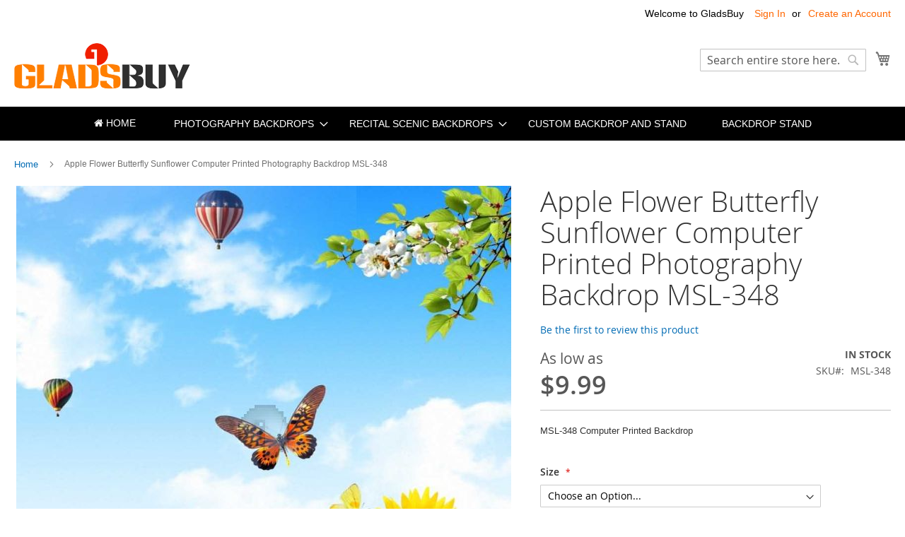

--- FILE ---
content_type: text/html; charset=UTF-8
request_url: https://www.gladsbuy.com/apple-flower-butterfly-sunflower-computer-printed-photography-backdrop-msl-348.html
body_size: 18964
content:
<!doctype html>
<html lang="en">
    <head prefix="og: http://ogp.me/ns# fb: http://ogp.me/ns/fb# product: http://ogp.me/ns/product#">
        <script>
    var LOCALE = 'en\u002DUS';
    var BASE_URL = 'https\u003A\u002F\u002Fwww.gladsbuy.com\u002F';
    var require = {
        'baseUrl': 'https\u003A\u002F\u002Fwww.gladsbuy.com\u002Fstatic\u002Ffrontend\u002FLucid\u002Fluma_child\u002Fen_US'
    };</script>        <meta charset="utf-8"/>
<meta name="title" content="Apple Flower Butterfly Sunflower Computer Printed Photography Backdrop, Flower Theme Background, MSL-348 Backdrop Backdrops Wholesale,Photography Equipment Wholesale,Camera Accessories Wholesale,Studio Backdrop Wholesale"/>
<meta name="description" content="Apple Flower Butterfly Sunflower Computer Printed Photography Backdrop Flower Theme Background MSL-348"/>
<meta name="keywords" content="Photography Equipment Wholesale,Camera Accessories Wholesale,Studio Background Wholesale,Gladsbuy Backdrop,GladsBuy Background,Digital Printed Backdrop,Computer Printed Backdrop"/>
<meta name="robots" content="INDEX,FOLLOW"/>
<meta name="viewport" content="width=device-width, initial-scale=1"/>
<meta name="format-detection" content="telephone=no"/>
<title>Apple Flower Butterfly Sunflower Computer Printed Photography Backdrop, Flower Theme Background, MSL-348 Backdrop Backdrops Wholesale,Photography Equipment Wholesale,Camera Accessories Wholesale,Studio Backdrop Wholesale</title>
<link  rel="stylesheet" type="text/css"  media="all" href="https://www.gladsbuy.com/static/frontend/Lucid/luma_child/en_US/mage/calendar.css" />
<link  rel="stylesheet" type="text/css"  media="all" href="https://www.gladsbuy.com/static/frontend/Lucid/luma_child/en_US/css/styles-m.css" />
<link  rel="stylesheet" type="text/css"  media="all" href="https://www.gladsbuy.com/static/frontend/Lucid/luma_child/en_US/jquery/uppy/dist/uppy-custom.css" />
<link  rel="stylesheet" type="text/css"  media="all" href="https://www.gladsbuy.com/static/frontend/Lucid/luma_child/en_US/ToTemLab_Customorder/css/autocalculate.css" />
<link  rel="stylesheet" type="text/css"  media="all" href="https://www.gladsbuy.com/static/frontend/Lucid/luma_child/en_US/css/font-awesome.css" />
<link  rel="stylesheet" type="text/css"  media="all" href="https://www.gladsbuy.com/static/frontend/Lucid/luma_child/en_US/css/theme.css" />
<link  rel="stylesheet" type="text/css"  media="all" href="https://www.gladsbuy.com/static/frontend/Lucid/luma_child/en_US/mage/gallery/gallery.css" />
<link  rel="stylesheet" type="text/css"  media="all" href="https://www.gladsbuy.com/static/frontend/Lucid/luma_child/en_US/ToTemLab_Customorder/css/layer/skin/layer.css" />
<link  rel="stylesheet" type="text/css"  media="all" href="https://www.gladsbuy.com/static/frontend/Lucid/luma_child/en_US/ToTemLab_Customorder/css/layer/skin/layerbobby.css" />
<link  rel="stylesheet" type="text/css"  media="screen and (min-width: 768px)" href="https://www.gladsbuy.com/static/frontend/Lucid/luma_child/en_US/css/styles-l.css" />
<link  rel="stylesheet" type="text/css"  media="print" href="https://www.gladsbuy.com/static/frontend/Lucid/luma_child/en_US/css/print.css" />
<script  type="text/javascript"  src="https://www.gladsbuy.com/static/frontend/Lucid/luma_child/en_US/requirejs/require.js"></script>
<script  type="text/javascript"  src="https://www.gladsbuy.com/static/frontend/Lucid/luma_child/en_US/mage/requirejs/mixins.js"></script>
<script  type="text/javascript"  src="https://www.gladsbuy.com/static/frontend/Lucid/luma_child/en_US/requirejs-config.js"></script>
<link rel="preload" as="font" crossorigin="anonymous" href="https://www.gladsbuy.com/static/frontend/Lucid/luma_child/en_US/fonts/opensans/light/opensans-300.woff2" />
<link rel="preload" as="font" crossorigin="anonymous" href="https://www.gladsbuy.com/static/frontend/Lucid/luma_child/en_US/fonts/opensans/regular/opensans-400.woff2" />
<link rel="preload" as="font" crossorigin="anonymous" href="https://www.gladsbuy.com/static/frontend/Lucid/luma_child/en_US/fonts/opensans/semibold/opensans-600.woff2" />
<link rel="preload" as="font" crossorigin="anonymous" href="https://www.gladsbuy.com/static/frontend/Lucid/luma_child/en_US/fonts/opensans/bold/opensans-700.woff2" />
<link rel="preload" as="font" crossorigin="anonymous" href="https://www.gladsbuy.com/static/frontend/Lucid/luma_child/en_US/fonts/Luma-Icons.woff2" />
<link  rel="icon" type="image/x-icon" href="https://www.gladsbuy.com/media/favicon/stores/1/favicon.png" />
<link  rel="shortcut icon" type="image/x-icon" href="https://www.gladsbuy.com/media/favicon/stores/1/favicon.png" />
 <!--yotHjyGaO8sFxu51yOshdNehKXevW5sZ--> 
<!-- Google Tag Manager -->
<script>(function(w,d,s,l,i){w[l]=w[l]||[];w[l].push({'gtm.start':
new Date().getTime(),event:'gtm.js'});var f=d.getElementsByTagName(s)[0],
j=d.createElement(s),dl=l!='dataLayer'?'&l='+l:'';j.async=true;j.src=
'https://www.googletagmanager.com/gtm.js?id='+i+dl;f.parentNode.insertBefore(j,f);
})(window,document,'script','dataLayer','GTM-NF24853V');</script>
<!-- End Google Tag Manager -->        
    <!-- BEGIN GOOGLE ANALYTICS 4 CODE -->
    <script type="text/x-magento-init">
    {
        "*": {
            "Magento_GoogleGtag/js/google-analytics": {"isCookieRestrictionModeEnabled":false,"currentWebsite":1,"cookieName":"user_allowed_save_cookie","pageTrackingData":{"optPageUrl":"","measurementId":"G-3BKRSGEV1L"},"ordersTrackingData":[],"googleAnalyticsAvailable":true}        }
    }
    </script>
    <!-- END GOOGLE ANALYTICS 4 CODE -->
    <script type="text/x-magento-init">
        {
            "*": {
                "Magento_PageCache/js/form-key-provider": {
                    "isPaginationCacheEnabled":
                        0                }
            }
        }
    </script>

<meta property="og:type" content="product" />
<meta property="og:title"
      content="Apple&#x20;Flower&#x20;Butterfly&#x20;Sunflower&#x20;Computer&#x20;Printed&#x20;Photography&#x20;Backdrop&#x20;MSL-348" />
<meta property="og:image"
      content="https://www.gladsbuy.com/media/catalog/product/cache/6b380e1a7f4f45e08de58c38cf7a1c0f/M/S/MSL-348_10X10.jpg" />
<meta property="og:description"
      content="MSL-348&#x20;Computer&#x20;Printed&#x20;Backdrop&#x20;" />
<meta property="og:url" content="https://www.gladsbuy.com/apple-flower-butterfly-sunflower-computer-printed-photography-backdrop-msl-348.html" />
    <meta property="product:price:amount" content="9.99"/>
    <meta property="product:price:currency"
      content="USD"/>
    </head>
    <body data-container="body"
          data-mage-init='{"loaderAjax": {}, "loader": { "icon": "https://www.gladsbuy.com/static/frontend/Lucid/luma_child/en_US/images/loader-2.gif"}}'
        id="html-body" itemtype="http://schema.org/Product" itemscope="itemscope" class="page-product-configurable catalog-product-view product-apple-flower-butterfly-sunflower-computer-printed-photography-backdrop-msl-348 page-layout-1column">
        
<script type="text/x-magento-init">
    {
        "*": {
            "Magento_PageBuilder/js/widget-initializer": {
                "config": {"[data-content-type=\"slider\"][data-appearance=\"default\"]":{"Magento_PageBuilder\/js\/content-type\/slider\/appearance\/default\/widget":false},"[data-content-type=\"map\"]":{"Magento_PageBuilder\/js\/content-type\/map\/appearance\/default\/widget":false},"[data-content-type=\"row\"]":{"Magento_PageBuilder\/js\/content-type\/row\/appearance\/default\/widget":false},"[data-content-type=\"tabs\"]":{"Magento_PageBuilder\/js\/content-type\/tabs\/appearance\/default\/widget":false},"[data-content-type=\"slide\"]":{"Magento_PageBuilder\/js\/content-type\/slide\/appearance\/default\/widget":{"buttonSelector":".pagebuilder-slide-button","showOverlay":"hover","dataRole":"slide"}},"[data-content-type=\"banner\"]":{"Magento_PageBuilder\/js\/content-type\/banner\/appearance\/default\/widget":{"buttonSelector":".pagebuilder-banner-button","showOverlay":"hover","dataRole":"banner"}},"[data-content-type=\"buttons\"]":{"Magento_PageBuilder\/js\/content-type\/buttons\/appearance\/inline\/widget":false},"[data-content-type=\"products\"][data-appearance=\"carousel\"]":{"Magento_PageBuilder\/js\/content-type\/products\/appearance\/carousel\/widget":false}},
                "breakpoints": {"desktop":{"label":"Desktop","stage":true,"default":true,"class":"desktop-switcher","icon":"Magento_PageBuilder::css\/images\/switcher\/switcher-desktop.svg","conditions":{"min-width":"1024px"},"options":{"products":{"default":{"slidesToShow":"5"}}}},"tablet":{"conditions":{"max-width":"1024px","min-width":"768px"},"options":{"products":{"default":{"slidesToShow":"4"},"continuous":{"slidesToShow":"3"}}}},"mobile":{"label":"Mobile","stage":true,"class":"mobile-switcher","icon":"Magento_PageBuilder::css\/images\/switcher\/switcher-mobile.svg","media":"only screen and (max-width: 768px)","conditions":{"max-width":"768px","min-width":"640px"},"options":{"products":{"default":{"slidesToShow":"3"}}}},"mobile-small":{"conditions":{"max-width":"640px"},"options":{"products":{"default":{"slidesToShow":"2"},"continuous":{"slidesToShow":"1"}}}}}            }
        }
    }
</script>

<div class="cookie-status-message" id="cookie-status">
    The store will not work correctly when cookies are disabled.</div>
<script type="text&#x2F;javascript">document.querySelector("#cookie-status").style.display = "none";</script>
<script type="text/x-magento-init">
    {
        "*": {
            "cookieStatus": {}
        }
    }
</script>

<script type="text/x-magento-init">
    {
        "*": {
            "mage/cookies": {
                "expires": null,
                "path": "\u002F",
                "domain": ".www.gladsbuy.com",
                "secure": true,
                "lifetime": "43200"
            }
        }
    }
</script>
    <noscript>
        <div class="message global noscript">
            <div class="content">
                <p>
                    <strong>JavaScript seems to be disabled in your browser.</strong>
                    <span>
                        For the best experience on our site, be sure to turn on Javascript in your browser.                    </span>
                </p>
            </div>
        </div>
    </noscript>

<script>
    window.cookiesConfig = window.cookiesConfig || {};
    window.cookiesConfig.secure = true;
</script><script>    require.config({
        map: {
            '*': {
                wysiwygAdapter: 'mage/adminhtml/wysiwyg/tiny_mce/tinymceAdapter'
            }
        }
    });</script><script>    require.config({
        paths: {
            googleMaps: 'https\u003A\u002F\u002Fmaps.googleapis.com\u002Fmaps\u002Fapi\u002Fjs\u003Fv\u003D3.53\u0026key\u003D'
        },
        config: {
            'Magento_PageBuilder/js/utils/map': {
                style: '',
            },
            'Magento_PageBuilder/js/content-type/map/preview': {
                apiKey: '',
                apiKeyErrorMessage: 'You\u0020must\u0020provide\u0020a\u0020valid\u0020\u003Ca\u0020href\u003D\u0027https\u003A\u002F\u002Fwww.gladsbuy.com\u002Fadminhtml\u002Fsystem_config\u002Fedit\u002Fsection\u002Fcms\u002F\u0023cms_pagebuilder\u0027\u0020target\u003D\u0027_blank\u0027\u003EGoogle\u0020Maps\u0020API\u0020key\u003C\u002Fa\u003E\u0020to\u0020use\u0020a\u0020map.'
            },
            'Magento_PageBuilder/js/form/element/map': {
                apiKey: '',
                apiKeyErrorMessage: 'You\u0020must\u0020provide\u0020a\u0020valid\u0020\u003Ca\u0020href\u003D\u0027https\u003A\u002F\u002Fwww.gladsbuy.com\u002Fadminhtml\u002Fsystem_config\u002Fedit\u002Fsection\u002Fcms\u002F\u0023cms_pagebuilder\u0027\u0020target\u003D\u0027_blank\u0027\u003EGoogle\u0020Maps\u0020API\u0020key\u003C\u002Fa\u003E\u0020to\u0020use\u0020a\u0020map.'
            },
        }
    });</script><script>
    require.config({
        shim: {
            'Magento_PageBuilder/js/utils/map': {
                deps: ['googleMaps']
            }
        }
    });</script><script type="text/x-magento-init">
{"*":{"Chessio_Matomo\/js\/tracker":{"scriptUrl":"https:\/\/www.ipwas.com\/matomo.js","trackerUrl":"https:\/\/www.ipwas.com\/matomo.php","siteId":1,"actions":[["setEcommerceView","MSL-348","Apple Flower Butterfly Sunflower Computer Printed Photography Backdrop MSL-348",false,9.99],["enableLinkTracking",true],["setLinkTrackingTimer",500],["trackPageView"]]}}}</script>
<script type="text/javascript">
(function (w, d) {
    w._paq = w._paq || [];
    w._paq.push(['setTrackerUrl', 'https://www.ipwas.com/matomo.php']);
    w._paq.push(['setSiteId', 1]);
    var g = d.createElement('script'),
        s = d.getElementsByTagName('script')[0];
    g.type = 'text/javascript';
    g.async = true;
    g.defer = true;
    g.src = 'https://www.ipwas.com/matomo.js';
    s.parentNode.insertBefore(g, s);
})(window, document);
</script>
<script type="text/javascript">
(function (require, undefined) {
    'use strict';
    var moduleName = 'Chessio_Matomo/js/tracker';
    (require !== undefined) && require([moduleName], undefined, function (e) {
        if (e.requireType === 'scripterror'
            && (e.requireModules && e.requireModules[0]) === moduleName
        ) {
            require.undef(moduleName);
            define(moduleName, function () {
                var noop = function () { /* NoOp */ };
                var error = function () {
                    throw new Error('Failed to load Matomo module');
                };
                var mock = {
                    createTracker: error,
                    getMatomo: error,
                    getTracker: error,
                    push: noop
                };
                mock[moduleName] = noop;
                return mock;
            });
        }
    });
})(require);
</script>
<noscript>
    <p>
        <img src="https://www.ipwas.com/matomo.php?idsite=1&rec=1&url=https%3A%2F%2Fwww.gladsbuy.com%2Fapple-flower-butterfly-sunflower-computer-printed-photography-backdrop-msl-348.html"
             style="border: 0;"
             alt="" />
    </p>
</noscript>
<div class="page-wrapper"><header class="page-header"><div class="panel wrapper"><div class="panel header"><a class="action skip contentarea"
   href="#contentarea">
    <span>
        Skip to Content    </span>
</a>
<ul class="header links">    <li class="greet welcome" data-bind="scope: 'customer'">
        <!-- ko if: customer().fullname  -->
        <span class="logged-in"
              data-bind="text: new String('Welcome, %1!').
              replace('%1', customer().fullname)">
        </span>
        <!-- /ko -->
        <!-- ko ifnot: customer().fullname  -->
        <span class="not-logged-in"
              data-bind="text: 'Welcome to GladsBuy'"></span>
                <!-- /ko -->
    </li>
        <script type="text/x-magento-init">
        {
            "*": {
                "Magento_Ui/js/core/app": {
                    "components": {
                        "customer": {
                            "component": "Magento_Customer/js/view/customer"
                        }
                    }
                }
            }
        }
    </script>
<li class="link authorization-link" data-label="or">
    <a href="https://www.gladsbuy.com/customer/account/login/referer/aHR0cHM6Ly93d3cuZ2xhZHNidXkuY29tL2FwcGxlLWZsb3dlci1idXR0ZXJmbHktc3VuZmxvd2VyLWNvbXB1dGVyLXByaW50ZWQtcGhvdG9ncmFwaHktYmFja2Ryb3AtbXNsLTM0OC5odG1s/"        >Sign In</a>
</li>
<li><a href="https://www.gladsbuy.com/customer/account/create/" id="idPMoKbss8" >Create an Account</a></li></ul></div></div><div class="header content"><span data-action="toggle-nav" class="action nav-toggle"><span>Toggle Nav</span></span>
<a
    class="logo"
    href="https://www.gladsbuy.com/"
    title="GladsBuy.com&#x20;Photography&#x20;Equipment&#x20;Wholesaler"
    aria-label="store logo">
    <img src="https://www.gladsbuy.com/media/logo/stores/1/logo.png"
         title="GladsBuy.com&#x20;Photography&#x20;Equipment&#x20;Wholesaler"
         alt="GladsBuy.com&#x20;Photography&#x20;Equipment&#x20;Wholesaler"  
    />
</a>

<div data-block="minicart" class="minicart-wrapper">
    <a class="action showcart" href="https://www.gladsbuy.com/checkout/cart/"
       data-bind="scope: 'minicart_content'">
        <span class="text">My Cart</span>
        <span class="counter qty empty"
              data-bind="css: { empty: !!getCartParam('summary_count') == false && !isLoading() },
               blockLoader: isLoading">
            <span class="counter-number">
                <!-- ko if: getCartParam('summary_count') -->
                <!-- ko text: getCartParam('summary_count').toLocaleString(window.LOCALE) --><!-- /ko -->
                <!-- /ko -->
            </span>
            <span class="counter-label">
            <!-- ko if: getCartParam('summary_count') -->
                <!-- ko text: getCartParam('summary_count').toLocaleString(window.LOCALE) --><!-- /ko -->
                <!-- ko i18n: 'items' --><!-- /ko -->
            <!-- /ko -->
            </span>
        </span>
    </a>
            <div class="block block-minicart"
             data-role="dropdownDialog"
             data-mage-init='{"dropdownDialog":{
                "appendTo":"[data-block=minicart]",
                "triggerTarget":".showcart",
                "timeout": "2000",
                "closeOnMouseLeave": false,
                "closeOnEscape": true,
                "triggerClass":"active",
                "parentClass":"active",
                "buttons":[]}}'>
            <div id="minicart-content-wrapper" data-bind="scope: 'minicart_content'">
                <!-- ko template: getTemplate() --><!-- /ko -->
            </div>
                    </div>
        <script>window.checkout = {"shoppingCartUrl":"https:\/\/www.gladsbuy.com\/checkout\/cart\/","checkoutUrl":"https:\/\/www.gladsbuy.com\/checkout\/","updateItemQtyUrl":"https:\/\/www.gladsbuy.com\/checkout\/sidebar\/updateItemQty\/","removeItemUrl":"https:\/\/www.gladsbuy.com\/checkout\/sidebar\/removeItem\/","imageTemplate":"Magento_Catalog\/product\/image_with_borders","baseUrl":"https:\/\/www.gladsbuy.com\/","minicartMaxItemsVisible":5,"websiteId":"1","maxItemsToDisplay":10,"storeId":"1","storeGroupId":"1","customerLoginUrl":"https:\/\/www.gladsbuy.com\/customer\/account\/login\/referer\/aHR0cHM6Ly93d3cuZ2xhZHNidXkuY29tL2FwcGxlLWZsb3dlci1idXR0ZXJmbHktc3VuZmxvd2VyLWNvbXB1dGVyLXByaW50ZWQtcGhvdG9ncmFwaHktYmFja2Ryb3AtbXNsLTM0OC5odG1s\/","isRedirectRequired":false,"autocomplete":"off","captcha":{"user_login":{"isCaseSensitive":false,"imageHeight":50,"imageSrc":"","refreshUrl":"https:\/\/www.gladsbuy.com\/captcha\/refresh\/","isRequired":false,"timestamp":1768373498}}}</script>    <script type="text/x-magento-init">
    {
        "[data-block='minicart']": {
            "Magento_Ui/js/core/app": {"components":{"minicart_content":{"children":{"subtotal.container":{"children":{"subtotal":{"children":{"subtotal.totals":{"config":{"display_cart_subtotal_incl_tax":0,"display_cart_subtotal_excl_tax":1,"template":"Magento_Tax\/checkout\/minicart\/subtotal\/totals"},"children":{"subtotal.totals.msrp":{"component":"Magento_Msrp\/js\/view\/checkout\/minicart\/subtotal\/totals","config":{"displayArea":"minicart-subtotal-hidden","template":"Magento_Msrp\/checkout\/minicart\/subtotal\/totals"}}},"component":"Magento_Tax\/js\/view\/checkout\/minicart\/subtotal\/totals"}},"component":"uiComponent","config":{"template":"Magento_Checkout\/minicart\/subtotal"}}},"component":"uiComponent","config":{"displayArea":"subtotalContainer"}},"item.renderer":{"component":"ToTemLab_Customorder\/js\/view\/cart-item-renderer","config":{"displayArea":"defaultRenderer","template":"ToTemLab_Customorder\/minicart\/item\/default"},"children":{"item.image":{"component":"Magento_Catalog\/js\/view\/image","config":{"template":"Magento_Catalog\/product\/image","displayArea":"itemImage"}},"checkout.cart.item.price.sidebar":{"component":"uiComponent","config":{"template":"Magento_Checkout\/minicart\/item\/price","displayArea":"priceSidebar"}}}},"extra_info":{"component":"uiComponent","config":{"displayArea":"extraInfo"}},"promotion":{"component":"uiComponent","config":{"displayArea":"promotion"}}},"config":{"itemRenderer":{"default":"defaultRenderer","simple":"defaultRenderer","virtual":"defaultRenderer"},"template":"Magento_Checkout\/minicart\/content"},"component":"Magento_Checkout\/js\/view\/minicart"}},"types":[]}        },
        "*": {
            "Magento_Ui/js/block-loader": "https\u003A\u002F\u002Fwww.gladsbuy.com\u002Fstatic\u002Ffrontend\u002FLucid\u002Fluma_child\u002Fen_US\u002Fimages\u002Floader\u002D1.gif"
        }
    }
    </script>
</div>
<div class="block block-search">
    <div class="block block-title"><strong>Search</strong></div>
    <div class="block block-content">
        <form class="form minisearch" id="search_mini_form"
              action="https://www.gladsbuy.com/catalogsearch/result/" method="get">
                        <div class="field search">
                <label class="label" for="search" data-role="minisearch-label">
                    <span>Search</span>
                </label>
                <div class="control">
                    <input id="search"
                           data-mage-init='{
                            "quickSearch": {
                                "formSelector": "#search_mini_form",
                                "url": "https://www.gladsbuy.com/search/ajax/suggest/",
                                "destinationSelector": "#search_autocomplete",
                                "minSearchLength": "3"
                            }
                        }'
                           type="text"
                           name="q"
                           value=""
                           placeholder="Search&#x20;entire&#x20;store&#x20;here..."
                           class="input-text"
                           maxlength="128"
                           role="combobox"
                           aria-haspopup="false"
                           aria-autocomplete="both"
                           autocomplete="off"
                           aria-expanded="false"/>
                    <div id="search_autocomplete" class="search-autocomplete"></div>
                    <div class="nested">
    <a class="action advanced" href="https://www.gladsbuy.com/catalogsearch/advanced/" data-action="advanced-search">
        Advanced Search    </a>
</div>
                </div>
            </div>
            <div class="actions">
                <button type="submit"
                        title="Search"
                        class="action search"
                        aria-label="Search"
                >
                    <span>Search</span>
                </button>
            </div>
        </form>
    </div>
</div>
<ul class="compare wrapper"><li class="item link compare" data-bind="scope: 'compareProducts'" data-role="compare-products-link">
    <a class="action compare no-display" title="Compare&#x20;Products"
       data-bind="attr: {'href': compareProducts().listUrl}, css: {'no-display': !compareProducts().count}"
    >
        Compare Products        <span class="counter qty" data-bind="text: compareProducts().countCaption"></span>
    </a>
</li>
<script type="text/x-magento-init">
{"[data-role=compare-products-link]": {"Magento_Ui/js/core/app": {"components":{"compareProducts":{"component":"Magento_Catalog\/js\/view\/compare-products"}}}}}
</script>
</ul></div></header>    <div class="sections nav-sections">
                <div class="section-items nav-sections-items"
             data-mage-init='{"tabs":{"openedState":"active"}}'>
                                            <div class="section-item-title nav-sections-item-title"
                     data-role="collapsible">
                    <a class="nav-sections-item-switch"
                       data-toggle="switch" href="#store.menu">
                        Menu                    </a>
                </div>
                <div class="section-item-content nav-sections-item-content"
                     id="store.menu"
                     data-role="content">
                    
<style>
    .home{
    margin: 0 10px 0 0;
    display: inline-block;
    position: relative;
    border-top: none;
    line-height:1.35;
	font:400 13px/1.35 Roboto,Helvetica Neue,Verdana,Arial,sans-serif;
    }
    .home .level-top{
        color:#fff;
        padding-right: 20px;
    padding: 15px 20px;
    text-transform: uppercase;
    -webkit-transition: all 500ms ease;
    -moz-transition: all 500ms ease;
    transition: all 500ms ease;
    -webkit-backface-visibility: hidden;
    backface-visibility: hidden;
    display: inline-block;
    vertical-align: top;
    padding: 12px 20px;
    box-sizing: border-box;
    border-width: 0px;
    border-style: solid;
    text-decoration: none;
    color: #fff;
    background-color: #000;
    border-color: #f0f0f0;
    font: 500 14px/1.35 Montserrat,Helvetica Neue,Verdana,Arial,sans-serif;
    cursor: pointer;
    line-height: 22px;

    }
    .home .level-top:hover,.home .level-top:visited{color:#fff}
   
</style>

<nav class="navigation" data-action="navigation">
    <ul data-mage-init='{"menu":{"responsive":true, "expanded":true, "position":{"my":"left top","at":"left bottom"}}}'>
        <li class="home" role="presentation"><a href="https://www.gladsbuy.com/" class="level-top ui-corner-all"><i class="menu-icon fa fa-home"></i> HOME</a></li>
        <li  class="level0 nav-1 category-item first level-top parent"><a href="https://www.gladsbuy.com/photography-backdrops/"  class="level-top" ><span>Photography Backdrops</span></a><ul class="level0 submenu"><li  class="level1 nav-1-1 category-item first"><a href="https://www.gladsbuy.com/photography-backdrops/die-dye-backdrops/" ><span>Tie-Dye Backdrop</span></a></li><li  class="level1 nav-1-2 category-item"><a href="https://www.gladsbuy.com/photography-backdrops/computer-printed-backdrops/" ><span>Computer Printed Backdrops</span></a></li><li  class="level1 nav-1-3 category-item"><a href="https://www.gladsbuy.com/photography-backdrops/digital-printed-backdrops/" ><span>Digital Printed Backdrops</span></a></li><li  class="level1 nav-1-4 category-item last"><a href="https://www.gladsbuy.com/photography-backdrops/solid-color-chromakey-backdrops.html" ><span>Solid Color Backdrops</span></a></li></ul></li><li  class="level0 nav-2 category-item level-top parent"><a href="https://www.gladsbuy.com/recital-scenic-backdrops/"  class="level-top" ><span>Recital Scenic Backdrops</span></a><ul class="level0 submenu"><li  class="level1 nav-2-1 category-item first"><a href="https://www.gladsbuy.com/recital-scenic-backdrops/computer-printed-recital-backdrops/" ><span>Computer Printed Recital Backdrops</span></a></li><li  class="level1 nav-2-2 category-item last"><a href="https://www.gladsbuy.com/recital-scenic-backdrops/digital-printed-recital-backdrops/" ><span>Digital Printed Recital Backdrops</span></a></li></ul></li><li  class="level0 nav-3 category-item level-top"><a href="https://www.gladsbuy.com/custom-backdrop-and-stand/"  class="level-top" ><span>Custom Backdrop and Stand</span></a></li><li  class="level0 nav-4 category-item last level-top"><a href="https://www.gladsbuy.com/backdrop-stand.html"  class="level-top" ><span>Backdrop Stand</span></a></li>            </ul>
</nav>
                </div>
                                            <div class="section-item-title nav-sections-item-title"
                     data-role="collapsible">
                    <a class="nav-sections-item-switch"
                       data-toggle="switch" href="#store.links">
                        Account                    </a>
                </div>
                <div class="section-item-content nav-sections-item-content"
                     id="store.links"
                     data-role="content">
                    <!-- Account links -->                </div>
                                    </div>
    </div>
<div class="breadcrumbs"></div>
<script type="text/x-magento-init">
    {
        ".breadcrumbs": {
            "breadcrumbs": {"categoryUrlSuffix":".html","useCategoryPathInUrl":0,"product":"Apple Flower Butterfly Sunflower Computer Printed Photography Backdrop MSL-348"}        }
    }
</script>
<main id="maincontent" class="page-main"><a id="contentarea" tabindex="-1"></a>
<div class="page messages"><div data-placeholder="messages"></div>
<div data-bind="scope: 'messages'">
    <!-- ko if: cookieMessagesObservable() && cookieMessagesObservable().length > 0 -->
    <div aria-atomic="true" role="alert" class="messages" data-bind="foreach: {
        data: cookieMessagesObservable(), as: 'message'
    }">
        <div data-bind="attr: {
            class: 'message-' + message.type + ' ' + message.type + ' message',
            'data-ui-id': 'message-' + message.type
        }">
            <div data-bind="html: $parent.prepareMessageForHtml(message.text)"></div>
        </div>
    </div>
    <!-- /ko -->

    <div aria-atomic="true" role="alert" class="messages" data-bind="foreach: {
        data: messages().messages, as: 'message'
    }, afterRender: purgeMessages">
        <div data-bind="attr: {
            class: 'message-' + message.type + ' ' + message.type + ' message',
            'data-ui-id': 'message-' + message.type
        }">
            <div data-bind="html: $parent.prepareMessageForHtml(message.text)"></div>
        </div>
    </div>
</div>

<script type="text/x-magento-init">
    {
        "*": {
            "Magento_Ui/js/core/app": {
                "components": {
                        "messages": {
                            "component": "Magento_Theme/js/view/messages"
                        }
                    }
                }
            }
    }
</script>
</div><div class="columns"><div class="column main"><div id="totemlab-auto-related-products-right-popup" class="totemlab-auto-related-products-popup">    </div><div id="totemlab-auto-related-products-left-popup" class="totemlab-auto-related-products-popup">    </div><div id="totemlab-auto-related-products-before-content">    </div><div class="product-info-main"><div class="page-title-wrapper&#x20;product">
    <h1 class="page-title"
                >
        <span class="base" data-ui-id="page-title-wrapper" itemprop="name">Apple Flower Butterfly Sunflower Computer Printed Photography Backdrop MSL-348</span>    </h1>
    </div>
    <div class="product-reviews-summary empty">
        <div class="reviews-actions">
            <a class="action add" href="https://www.gladsbuy.com/apple-flower-butterfly-sunflower-computer-printed-photography-backdrop-msl-348.html#review-form">
                Be the first to review this product            </a>
        </div>
    </div>
<div class="product-info-price"><div class="price-box price-final_price" data-role="priceBox" data-product-id="52665" data-price-box="product-id-52665">    <span class="normal-price">


<span class="price-container price-final_price&#x20;tax&#x20;weee"
         itemprop="offers" itemscope itemtype="http://schema.org/Offer">
            <span class="price-label">As low as</span>
        <span  id="product-price-52665"                data-price-amount="9.99"
        data-price-type="finalPrice"
        class="price-wrapper "
    ><span class="price">$9.99</span></span>
                <meta itemprop="price" content="9.99" />
        <meta itemprop="priceCurrency" content="USD" />
    </span>
</span>


</div><div class="product-info-stock-sku">
            <div class="stock available" title="Availability">
            <span>In stock</span>
        </div>
    <div class="availability only configurable-variation-qty" title="Qty">
    Only <strong>%1</strong> left</div>

<div class="product attribute sku">
            <strong class="type">SKU</strong>
        <div class="value" itemprop="sku">MSL-348</div>
</div>
</div></div>
<div class="product attribute overview">
        <div class="value" itemprop="description"><p>MSL-348 Computer Printed Backdrop </p></div>
</div>


<div class="product-add-form">
    <form data-product-sku="MSL-348"
          action="https://www.gladsbuy.com/checkout/cart/add/uenc/aHR0cHM6Ly93d3cuZ2xhZHNidXkuY29tL2FwcGxlLWZsb3dlci1idXR0ZXJmbHktc3VuZmxvd2VyLWNvbXB1dGVyLXByaW50ZWQtcGhvdG9ncmFwaHktYmFja2Ryb3AtbXNsLTM0OC5odG1s/product/52665/" method="post"
          id="product_addtocart_form" enctype="multipart/form-data">
        <input type="hidden" name="product" value="52665" />
        <input type="hidden" name="selected_configurable_option" value="" />
        <input type="hidden" name="related_product" id="related-products-field" value="" />
        <input type="hidden" name="item"  value="52665" />
        <input name="form_key" type="hidden" value="HleKMgzkW4ZCgal9" />                                            <div class="product-options-wrapper" id="product-options-wrapper">
    <div class="fieldset" tabindex="0">
        
            <div class="field configurable required">
            <label class="label" for="attribute137">
                <span>Size</span>
            </label>
            <div class="control">
                <select name="super_attribute[137]"
                        data-selector="super_attribute[137]"
                        data-validate="{required:true}"
                        id="attribute137"
                        class="super-attribute-select">
                    <option value="">Choose an Option...</option>
                </select>
            </div>
        </div>
        <script type="text/x-magento-init">
        {
            "#product_addtocart_form": {
                "configurable": {
                    "spConfig": {"attributes":{"137":{"id":"137","code":"size","label":"Size","options":[{"id":"10","label":"5' W x 5' H \/ 1.5m W x 1.5m H","products":["52661"]},{"id":"13","label":"6' W x 6' H \/ 1.8m W x 1.8m H","products":["52662"]},{"id":"16","label":"8' W x 8' H \/ 2.4m W x 2.4m H","products":["52663"]},{"id":"19","label":"10' W x 10' H \/ 3m W x 3m H","products":["52664"]}],"position":"0"}},"template":"$<%- data.price %>","currencyFormat":"$%s","optionPrices":{"52661":{"baseOldPrice":{"amount":9.99},"oldPrice":{"amount":9.99},"basePrice":{"amount":9.99},"finalPrice":{"amount":9.99},"tierPrices":[],"msrpPrice":{"amount":0}},"52662":{"baseOldPrice":{"amount":12.99},"oldPrice":{"amount":12.99},"basePrice":{"amount":12.99},"finalPrice":{"amount":12.99},"tierPrices":[],"msrpPrice":{"amount":0}},"52663":{"baseOldPrice":{"amount":25.99},"oldPrice":{"amount":25.99},"basePrice":{"amount":25.99},"finalPrice":{"amount":25.99},"tierPrices":[],"msrpPrice":{"amount":0}},"52664":{"baseOldPrice":{"amount":33.99},"oldPrice":{"amount":33.99},"basePrice":{"amount":33.99},"finalPrice":{"amount":33.99},"tierPrices":[],"msrpPrice":{"amount":0}}},"priceFormat":{"pattern":"$%s","precision":2,"requiredPrecision":2,"decimalSymbol":".","groupSymbol":",","groupLength":3,"integerRequired":false},"prices":{"baseOldPrice":{"amount":9.99},"oldPrice":{"amount":9.99},"basePrice":{"amount":9.99},"finalPrice":{"amount":9.99}},"productId":"52665","chooseText":"Choose an Option...","images":[],"index":{"52661":{"137":"10"},"52662":{"137":"13"},"52663":{"137":"16"},"52664":{"137":"19"}},"salable":[],"canDisplayShowOutOfStockStatus":false,"channel":"website","salesChannelCode":"base","sku":{"52661":"MSL-348_5X5","52662":"MSL-348_6X6","52663":"MSL-348_8X8","52664":"MSL-348_10X10"}},
                    "gallerySwitchStrategy": "prepend"
                }
            },
            "*" : {
                "Magento_ConfigurableProduct/js/catalog-add-to-cart": {}
            }
        }
    </script>

<script type="text/x-magento-init">
    {
        "#product_addtocart_form": {
            "priceOptions": {
                "optionConfig": {"26962":{"53909":{"prices":{"oldPrice":{"amount":"10.000000","adjustments":[]},"basePrice":{"amount":10},"finalPrice":{"amount":10}},"type":"fixed","name":"Add some grommets at the top"},"53910":{"prices":{"oldPrice":{"amount":"20.000000","adjustments":[]},"basePrice":{"amount":20},"finalPrice":{"amount":20}},"type":"fixed","name":"Add a pocket at the top"}},"26963":{"53911":{"prices":{"oldPrice":{"amount":"10.000000","adjustments":[]},"basePrice":{"amount":10},"finalPrice":{"amount":10}},"type":"fixed","name":"Add some grommets at the bottom"},"53912":{"prices":{"oldPrice":{"amount":"20.000000","adjustments":[]},"basePrice":{"amount":20},"finalPrice":{"amount":20}},"type":"fixed","name":"Add a pocket at the bottom"}}},
                "controlContainer": ".field",
                "priceHolderSelector": "[data-product-id='52665'][data-role=priceBox]"
            }
        }
    }
</script>
            
<div class="field">
    <label class="label" for="select_26962">
        <span>Top Option</span>
    </label>
    <div class="control">
            
<div class="options-list nested" id="options-26962-list">
        <div class="field choice admin__field admin__field-option">
        <input type="radio"
               id="options_26962"
               class="radio admin__control-radio product-custom-option"
               name="options[26962]"
               data-selector="options[26962]"
               value=""
               checked="checked"
        />
                <label class="label admin__field-label" for="options_26962">
                        <span>
                            None                        </span>
        </label>
    </div>

            
        <div class="field choice admin__field admin__field-option">
            <input type="radio"
                   class="radio admin__control-radio                        product-custom-option
                        "
                   name="options[26962]"
                   id="options_26962_2"
                   value="53909"
                                   data-selector="options&#x5B;26962&#x5D;"
                   price="10"
            />
            <label class="label admin__field-label"
                   for="options_26962_2">
                <span>
                    Add some grommets at the top                </span>
                <span class="price-notice">+

<span class="price-container tax&#x20;weee"
        >
        <span                 data-price-amount="10"
        data-price-type=""
        class="price-wrapper "
    >$10.00</span>
        </span>
</span>            </label>
        </div>
            
        <div class="field choice admin__field admin__field-option">
            <input type="radio"
                   class="radio admin__control-radio                        product-custom-option
                        "
                   name="options[26962]"
                   id="options_26962_3"
                   value="53910"
                                   data-selector="options&#x5B;26962&#x5D;"
                   price="20"
            />
            <label class="label admin__field-label"
                   for="options_26962_3">
                <span>
                    Add a pocket at the top                </span>
                <span class="price-notice">+

<span class="price-container tax&#x20;weee"
        >
        <span                 data-price-amount="20"
        data-price-type=""
        class="price-wrapper "
    >$20.00</span>
        </span>
</span>            </label>
        </div>
        </div>
            </div>
</div>
            
<div class="field">
    <label class="label" for="select_26963">
        <span>Bottom Option</span>
    </label>
    <div class="control">
            
<div class="options-list nested" id="options-26963-list">
        <div class="field choice admin__field admin__field-option">
        <input type="radio"
               id="options_26963"
               class="radio admin__control-radio product-custom-option"
               name="options[26963]"
               data-selector="options[26963]"
               value=""
               checked="checked"
        />
                <label class="label admin__field-label" for="options_26963">
                        <span>
                            None                        </span>
        </label>
    </div>

            
        <div class="field choice admin__field admin__field-option">
            <input type="radio"
                   class="radio admin__control-radio                        product-custom-option
                        "
                   name="options[26963]"
                   id="options_26963_2"
                   value="53911"
                                   data-selector="options&#x5B;26963&#x5D;"
                   price="10"
            />
            <label class="label admin__field-label"
                   for="options_26963_2">
                <span>
                    Add some grommets at the bottom                </span>
                <span class="price-notice">+

<span class="price-container tax&#x20;weee"
        >
        <span                 data-price-amount="10"
        data-price-type=""
        class="price-wrapper "
    >$10.00</span>
        </span>
</span>            </label>
        </div>
            
        <div class="field choice admin__field admin__field-option">
            <input type="radio"
                   class="radio admin__control-radio                        product-custom-option
                        "
                   name="options[26963]"
                   id="options_26963_3"
                   value="53912"
                                   data-selector="options&#x5B;26963&#x5D;"
                   price="20"
            />
            <label class="label admin__field-label"
                   for="options_26963_3">
                <span>
                    Add a pocket at the bottom                </span>
                <span class="price-notice">+

<span class="price-container tax&#x20;weee"
        >
        <span                 data-price-amount="20"
        data-price-type=""
        class="price-wrapper "
    >$20.00</span>
        </span>
</span>            </label>
        </div>
        </div>
            </div>
</div>
    
<script>
require([
    'jquery'
], function($){

//<![CDATA[
    $.extend(true, $, {
        calendarConfig: {
            dayNames: ["Sunday","Monday","Tuesday","Wednesday","Thursday","Friday","Saturday"],
            dayNamesMin: ["Sun","Mon","Tue","Wed","Thu","Fri","Sat"],
            monthNames: ["January","February","March","April","May","June","July","August","September","October","November","December"],
            monthNamesShort: ["Jan","Feb","Mar","Apr","May","Jun","Jul","Aug","Sep","Oct","Nov","Dec"],
            infoTitle: 'About\u0020the\u0020calendar',
            firstDay: 0,
            closeText: 'Close',
            currentText: 'Go\u0020Today',
            prevText: 'Previous',
            nextText: 'Next',
            weekHeader: 'WK',
            timeText: 'Time',
            hourText: 'Hour',
            minuteText: 'Minute',
            dateFormat: "D, d M yy", // $.datepicker.RFC_2822
            showOn: 'button',
            showAnim: '',
            changeMonth: true,
            changeYear: true,
            buttonImageOnly: null,
            buttonImage: null,
            showButtonPanel: true,
            showWeek: true,
            timeFormat: '',
            showTime: false,
            showHour: false,
            showMinute: false
        }
    });

    enUS = {"m":{"wide":["January","February","March","April","May","June","July","August","September","October","November","December"],"abbr":["Jan","Feb","Mar","Apr","May","Jun","Jul","Aug","Sep","Oct","Nov","Dec"]}}; // en_US locale reference
//]]>

});</script>    </div>
</div>
<div class="product-options-bottom">
    <div class="box-tocart">
    <div class="fieldset">
                <div class="field qty">
            <label class="label" for="qty"><span>Qty</span></label>
            <div class="control">
                <input type="number"
                       name="qty"
                       id="qty"
                       min="0"
                       value="1"
                       title="Qty"
                       class="input-text qty"
                       data-validate="{&quot;required-number&quot;:true,&quot;validate-item-quantity&quot;:{&quot;maxAllowed&quot;:10000}}"
                       />
            </div>
        </div>
                <div class="actions">
            <button type="submit"
                    title="Add&#x20;to&#x20;Cart"
                    class="action primary tocart"
                    id="product-addtocart-button" disabled>
                <span>Add to Cart</span>
            </button>

            <button type="button"
                    title=""
                    class="action primary"
                    id="product-customdesign" style="vertical-align: top;line-height: 2.2rem;padding: 14px 17px;font-size: 1.8rem;">
                <span>Custom your own size </span>
            </button>

            <div id ="paypal-smart-button" data-mage-init='{"Magento_Paypal/js/in-context/product-express-checkout"
:{"clientConfig":{"button":1,"getTokenUrl":"https:\/\/www.gladsbuy.com\/paypal\/express\/getTokenData\/","onAuthorizeUrl":"https:\/\/www.gladsbuy.com\/paypal\/express\/onAuthorization\/","onCancelUrl":"https:\/\/www.gladsbuy.com\/paypal\/express\/cancel\/","styles":{"layout":"vertical","size":"responsive","color":"gold","shape":"pill","label":"buynow"},"isVisibleOnProductPage":false,"isGuestCheckoutAllowed":true,"sdkUrl":"https:\/\/www.paypal.com\/sdk\/js?client-id=ATDZ9_ECFh-fudesZo4kz3fGTSO1pzuWCS4IjZMq4JKdRK7hQR3Rxyafx39H2fP363WtmlQNYXjUiAae&locale=en_US&currency=USD&enable-funding=venmo&commit=false&intent=capture&merchant-id=WY8B5JEF5KHKY&disable-funding=bancontact%2Ceps%2Cgiropay%2Cideal%2Cmybank%2Cp24%2Csofort&components=messages%2Cbuttons","dataAttributes":{"data-partner-attribution-id":"Magento_2_Community","data-csp-nonce":"eGlkb3hpNDJqa2tpbmMwZWd3NWh2b21yNThobjBlM3Y="}}}}'></div>
        </div>
    </div>
</div>
<script type="text/x-magento-init">
    {
        "#product_addtocart_form": {
            "Magento_Catalog/js/validate-product": {}
        }
    }

   
</script>



<script>

require(['jquery','layer'],
  function(jq,layer){

    reurl='';
    if(reurl=='')
    {
        jQuery('#product-customdesign').css({"display":"none"});
    }


    jQuery("#product-customdesign").on('click', function() {
        selectindex =jQuery('#attribute92 option').index(jQuery('#attribute92 option:selected'));
        selectvalue =jQuery("#attribute92").find("option:selected").text();

        if(selectindex==0)
        {
            alert('Please choose the Color option.');
            return false;
        }
        
        jQuery.ajax({
        url: '/customorderfrontend/session/saveoptions',
        type: 'POST',
        async: true,
        data: {
      "color": selectvalue,
      "proid":52665        },
        timeout: 100000,
        dataType: 'json',
        success: function(data, textStatus, jqXHR) {
        //layer.closeAll();  
        window.location.href=reurl;
    }
    });


        

    });

    
  });

require(['jquery', 'jquery/ui'],function($){
  
        $('[data-block="minicart"]').on('contentUpdated', function ()  {
            $('html, body').animate({scrollTop:0}, 'fast');
        });
   
});

</script></div>
                    
                    </form>
</div>

<script type="text/x-magento-init">
    {
        "[data-role=priceBox][data-price-box=product-id-52665]": {
            "priceBox": {
                "priceConfig":  {"productId":52665,"priceFormat":{"pattern":"$%s","precision":2,"requiredPrecision":2,"decimalSymbol":".","groupSymbol":",","groupLength":3,"integerRequired":false},"prices":{"baseOldPrice":{"amount":9.99,"adjustments":[]},"oldPrice":{"amount":9.99,"adjustments":[]},"basePrice":{"amount":9.99,"adjustments":[]},"finalPrice":{"amount":9.99,"adjustments":[]}},"idSuffix":"_clone","tierPrices":[],"calculationAlgorithm":"TOTAL_BASE_CALCULATION"}            }
        }
    }
</script>
<div class="product-social-links"><div class="product-addto-links" data-role="add-to-links">
    
<a href="#" data-post='{"action":"https:\/\/www.gladsbuy.com\/catalog\/product_compare\/add\/","data":{"product":"52665","uenc":"aHR0cHM6Ly93d3cuZ2xhZHNidXkuY29tL2FwcGxlLWZsb3dlci1idXR0ZXJmbHktc3VuZmxvd2VyLWNvbXB1dGVyLXByaW50ZWQtcGhvdG9ncmFwaHktYmFja2Ryb3AtbXNsLTM0OC5odG1s"}}'
        data-role="add-to-links"
        class="action tocompare"><span>Add to Compare</span></a>

</div>
</div></div><div class="product media"><a id="gallery-prev-area" tabindex="-1"></a>
<div class="action-skip-wrapper"><a class="action skip gallery-next-area"
   href="#gallery-next-area">
    <span>
        Skip to the end of the images gallery    </span>
</a>
</div>

<div class="gallery-placeholder _block-content-loading" data-gallery-role="gallery-placeholder">
    <img
        alt="main product photo"
        class="gallery-placeholder__image"
        src="https://www.gladsbuy.com/media/catalog/product/cache/e32693469ddc6d481df161d4366da519/M/S/MSL-348_10X10.jpg"
    />
</div>

<script type="text/x-magento-init">
    {
        "[data-gallery-role=gallery-placeholder]": {
            "mage/gallery/gallery": {
                "mixins":["magnifier/magnify"],
                "magnifierOpts": {"fullscreenzoom":"20","top":"","left":"","width":"","height":"","eventType":"hover","enabled":false,"mode":"outside"},
                "data": [{"thumb":"https:\/\/www.gladsbuy.com\/media\/catalog\/product\/cache\/83baa4d2e992bd7491b21b03e9fa04e1\/M\/S\/MSL-348_10X10.jpg","img":"https:\/\/www.gladsbuy.com\/media\/catalog\/product\/cache\/e32693469ddc6d481df161d4366da519\/M\/S\/MSL-348_10X10.jpg","full":"https:\/\/www.gladsbuy.com\/media\/catalog\/product\/cache\/33b8e17552ef92544f486bc03240f481\/M\/S\/MSL-348_10X10.jpg","caption":"Apple Flower Butterfly Sunflower Computer Printed Photography Backdrop MSL-348","position":"1","isMain":true,"type":"image","videoUrl":null}],
                "options": {"nav":"thumbs","loop":true,"keyboard":true,"arrows":true,"allowfullscreen":true,"showCaption":false,"width":700,"thumbwidth":88,"thumbheight":110,"height":700,"transitionduration":500,"transition":"slide","navarrows":true,"navtype":"slides","navdir":"horizontal","whiteBorders":1},
                "fullscreen": {"nav":"thumbs","loop":true,"navdir":"horizontal","navarrows":false,"navtype":"slides","arrows":true,"showCaption":false,"transitionduration":500,"transition":"slide","whiteBorders":1},
                 "breakpoints": {"mobile":{"conditions":{"max-width":"768px"},"options":{"options":{"nav":"dots"}}}}            }
        }
    }
</script>
<div class="action-skip-wrapper"><a class="action skip gallery-prev-area"
   href="#gallery-prev-area">
    <span>
        Skip to the beginning of the images gallery    </span>
</a>
</div><a id="gallery-next-area" tabindex="-1"></a>
</div>    <div class="product info detailed">
                <div class="product data items" data-mage-init='{"tabs":{"openedState":"active"}}'>
                                                        <div class="data item title active"
                     data-role="collapsible" id="tab-label-description">
                    <a class="data switch"
                       tabindex="-1"
                       data-toggle="trigger"
                       href="#description"
                       id="tab-label-description-title">
                        Details                    </a>
                </div>
                <div class="data item content"
                     aria-labelledby="tab-label-description-title"
                     id="description" data-role="content">
                    
<div class="product attribute description">
        <div class="value" ><p>This item is a scenic brand new computer-printed background. It is light enough not to be a hassle (especially if you are working on location), yet durable enough to last and get the job done right! It can be wrapped or hung straight easily! It is great for all types of photography: family, children, high school seniors, bridals, models, or even commercial work. It can even be used to decorate your house, you can stick it on the wall or window.<br /><br />This backdrop is not a seamless background, but what you receive is the complete one, you do not need to process it by yourself. Although it has seams, we use our unique workmanship to handle it to make the seams invisible, it will not affect your usage, please do not worry.<br /><br />Our background is print by Six colors print machine(import) our factory directly, so we can customize that as your request, if you need to customize the background, or you need to print your own pictures, you can contact us or directly through the custom backdrop catalog<br /><br />We will inspect every background before delivery, we will ensure that each background are high quality. </p></div>
</div>
                </div>
                                                                            <div class="data item title "
                     data-role="collapsible" id="tab-label-additional">
                    <a class="data switch"
                       tabindex="-1"
                       data-toggle="trigger"
                       href="#additional"
                       id="tab-label-additional-title">
                        More Information                    </a>
                </div>
                <div class="data item content"
                     aria-labelledby="tab-label-additional-title"
                     id="additional" data-role="content">
                        <div class="additional-attributes-wrapper table-wrapper">
        <table class="data table additional-attributes" id="product-attribute-specs-table">
            <caption class="table-caption">More Information</caption>
            <tbody>
                            <tr>
                    <th class="col label" scope="row">Product Type</th>
                    <td class="col data" data-th="Product&#x20;Type">Computer Printed Backdrop</td>
                </tr>
                            <tr>
                    <th class="col label" scope="row">Brand</th>
                    <td class="col data" data-th="Brand">GladsBuy</td>
                </tr>
                            <tr>
                    <th class="col label" scope="row">Condition</th>
                    <td class="col data" data-th="Condition">New</td>
                </tr>
                            <tr>
                    <th class="col label" scope="row">Backdrop Themes</th>
                    <td class="col data" data-th="Backdrop&#x20;Themes">Flower Theme</td>
                </tr>
                            <tr>
                    <th class="col label" scope="row">Features</th>
                    <td class="col data" data-th="Features"><p>This backdrop material is Synthetic Fiber Fabric, it can be wrapped or hung.<br />Printed on chemical fiber material for light weight and easy handling.<br />Excellent color treatment and realistic detail.<br />Ideal for studio, club, event or home photography.</p></td>
                </tr>
                            <tr>
                    <th class="col label" scope="row">Material</th>
                    <td class="col data" data-th="Material">Synthetic Fiber Fabric</td>
                </tr>
                            <tr>
                    <th class="col label" scope="row">Waterproof</th>
                    <td class="col data" data-th="Waterproof">Not Waterproof (Do Not Wash)</td>
                </tr>
                            <tr>
                    <th class="col label" scope="row">UV-Stabilised</th>
                    <td class="col data" data-th="UV-Stabilised">Stable (Recommended to Use Indoors)</td>
                </tr>
                            <tr>
                    <th class="col label" scope="row">Package</th>
                    <td class="col data" data-th="Package">1pcs MSL-348 Computer Printed Backdrop</td>
                </tr>
                        </tbody>
        </table>
    </div>
                </div>
                <script type="text&#x2F;javascript">    var elemBXRmQI2WArray = document.querySelectorAll('#additional');
    if(elemBXRmQI2WArray.length !== 'undefined'){
        elemBXRmQI2WArray.forEach(function(element) {
            if (element) {
                element.style.display = 'none';

            }
        });
    }</script>                                    </div>
    </div>
<input name="form_key" type="hidden" value="HleKMgzkW4ZCgal9" /><div id="authenticationPopup" data-bind="scope:'authenticationPopup', style: {display: 'none'}">
        <script>window.authenticationPopup = {"autocomplete":"off","customerRegisterUrl":"https:\/\/www.gladsbuy.com\/customer\/account\/create\/","customerForgotPasswordUrl":"https:\/\/www.gladsbuy.com\/customer\/account\/forgotpassword\/","baseUrl":"https:\/\/www.gladsbuy.com\/","customerLoginUrl":"https:\/\/www.gladsbuy.com\/customer\/ajax\/login\/"}</script>    <!-- ko template: getTemplate() --><!-- /ko -->
        <script type="text/x-magento-init">
        {
            "#authenticationPopup": {
                "Magento_Ui/js/core/app": {"components":{"authenticationPopup":{"component":"Magento_Customer\/js\/view\/authentication-popup","children":{"messages":{"component":"Magento_Ui\/js\/view\/messages","displayArea":"messages"},"captcha":{"component":"Magento_Captcha\/js\/view\/checkout\/loginCaptcha","displayArea":"additional-login-form-fields","formId":"user_login","configSource":"checkout"},"recaptcha":{"component":"Magento_ReCaptchaFrontendUi\/js\/reCaptcha","displayArea":"additional-login-form-fields","reCaptchaId":"recaptcha-popup-login","settings":{"rendering":{"sitekey":"6LceeY8UAAAAADzg-8Kjq5nNlMif-n4DikXtTdL4","badge":"inline","size":"invisible","theme":"light","hl":""},"invisible":true}}}}}}            },
            "*": {
                "Magento_Ui/js/block-loader": "https\u003A\u002F\u002Fwww.gladsbuy.com\u002Fstatic\u002Ffrontend\u002FLucid\u002Fluma_child\u002Fen_US\u002Fimages\u002Floader\u002D1.gif"
                            }
        }
    </script>
</div>
<script type="text/x-magento-init">
    {
        "*": {
            "Magento_Customer/js/section-config": {
                "sections": {"stores\/store\/switch":["*"],"stores\/store\/switchrequest":["*"],"directory\/currency\/switch":["*"],"*":["messages"],"customer\/account\/logout":["*","recently_viewed_product","recently_compared_product","persistent"],"customer\/account\/loginpost":["*"],"customer\/account\/createpost":["*"],"customer\/account\/editpost":["*"],"customer\/ajax\/login":["checkout-data","cart","captcha"],"catalog\/product_compare\/add":["compare-products"],"catalog\/product_compare\/remove":["compare-products"],"catalog\/product_compare\/clear":["compare-products"],"sales\/guest\/reorder":["cart"],"sales\/order\/reorder":["cart"],"checkout\/cart\/add":["cart","directory-data"],"checkout\/cart\/delete":["cart"],"checkout\/cart\/updatepost":["cart"],"checkout\/cart\/updateitemoptions":["cart"],"checkout\/cart\/couponpost":["cart"],"checkout\/cart\/estimatepost":["cart"],"checkout\/cart\/estimateupdatepost":["cart"],"checkout\/onepage\/saveorder":["cart","checkout-data","last-ordered-items"],"checkout\/sidebar\/removeitem":["cart"],"checkout\/sidebar\/updateitemqty":["cart"],"rest\/*\/v1\/carts\/*\/payment-information":["cart","last-ordered-items","captcha","instant-purchase","mpdt-data"],"rest\/*\/v1\/guest-carts\/*\/payment-information":["cart","captcha","mpdt-data"],"rest\/*\/v1\/guest-carts\/*\/selected-payment-method":["cart","checkout-data"],"rest\/*\/v1\/carts\/*\/selected-payment-method":["cart","checkout-data","instant-purchase"],"customer\/address\/*":["instant-purchase"],"customer\/account\/*":["instant-purchase"],"vault\/cards\/deleteaction":["instant-purchase"],"multishipping\/checkout\/overviewpost":["cart"],"paypal\/express\/placeorder":["cart","checkout-data"],"paypal\/payflowexpress\/placeorder":["cart","checkout-data"],"paypal\/express\/onauthorization":["cart","checkout-data"],"persistent\/index\/unsetcookie":["persistent"],"review\/product\/post":["review"],"paymentservicespaypal\/smartbuttons\/placeorder":["cart","checkout-data"],"paymentservicespaypal\/smartbuttons\/cancel":["cart","checkout-data"],"wishlist\/index\/add":["wishlist"],"wishlist\/index\/remove":["wishlist"],"wishlist\/index\/updateitemoptions":["wishlist"],"wishlist\/index\/update":["wishlist"],"wishlist\/index\/cart":["wishlist","cart"],"wishlist\/index\/fromcart":["wishlist","cart"],"wishlist\/index\/allcart":["wishlist","cart"],"wishlist\/shared\/allcart":["wishlist","cart"],"wishlist\/shared\/cart":["cart"],"braintree\/paypal\/placeorder":["cart","checkout-data"],"braintree\/googlepay\/placeorder":["cart","checkout-data"]},
                "clientSideSections": ["checkout-data","cart-data","mpdt-data"],
                "baseUrls": ["https:\/\/www.gladsbuy.com\/"],
                "sectionNames": ["messages","customer","compare-products","last-ordered-items","cart","directory-data","captcha","instant-purchase","loggedAsCustomer","persistent","review","payments","wishlist","recently_viewed_product","recently_compared_product","product_data_storage","paypal-billing-agreement"]            }
        }
    }
</script>
<script type="text/x-magento-init">
    {
        "*": {
            "Magento_Customer/js/customer-data": {
                "sectionLoadUrl": "https\u003A\u002F\u002Fwww.gladsbuy.com\u002Fcustomer\u002Fsection\u002Fload\u002F",
                "expirableSectionLifetime": 60,
                "expirableSectionNames": ["cart","persistent"],
                "cookieLifeTime": "43200",
                "cookieDomain": "",
                "updateSessionUrl": "https\u003A\u002F\u002Fwww.gladsbuy.com\u002Fcustomer\u002Faccount\u002FupdateSession\u002F",
                "isLoggedIn": ""
            }
        }
    }
</script>
<script type="text/x-magento-init">
    {
        "*": {
            "Magento_Customer/js/invalidation-processor": {
                "invalidationRules": {
                    "website-rule": {
                        "Magento_Customer/js/invalidation-rules/website-rule": {
                            "scopeConfig": {
                                "websiteId": "1"
                            }
                        }
                    }
                }
            }
        }
    }
</script>
<script type="text/x-magento-init">
    {
        "body": {
            "pageCache": {"url":"https:\/\/www.gladsbuy.com\/page_cache\/block\/render\/id\/52665\/","handles":["default","catalog_product_view","catalog_product_view_type_configurable","catalog_product_view_id_52665","catalog_product_view_sku_MSL-348"],"originalRequest":{"route":"catalog","controller":"product","action":"view","uri":"\/apple-flower-butterfly-sunflower-computer-printed-photography-backdrop-msl-348.html"},"versionCookieName":"private_content_version"}        }
    }
</script>
<script type="text/x-magento-init">
    {
        "body": {
            "requireCookie": {"noCookieUrl":"https:\/\/www.gladsbuy.com\/cookie\/index\/noCookies\/","triggers":[".action.tocompare"],"isRedirectCmsPage":true}        }
    }
</script>
<script type="text/x-magento-init">
    {
        "*": {
                "Magento_Catalog/js/product/view/provider": {
                    "data": {"items":{"52665":{"add_to_cart_button":{"post_data":"{\"action\":\"https:\\\/\\\/www.gladsbuy.com\\\/checkout\\\/cart\\\/add\\\/uenc\\\/%25uenc%25\\\/product\\\/52665\\\/\",\"data\":{\"product\":\"52665\",\"uenc\":\"%uenc%\"}}","url":"https:\/\/www.gladsbuy.com\/checkout\/cart\/add\/uenc\/%25uenc%25\/product\/52665\/","required_options":true},"add_to_compare_button":{"post_data":null,"url":"{\"action\":\"https:\\\/\\\/www.gladsbuy.com\\\/catalog\\\/product_compare\\\/add\\\/\",\"data\":{\"product\":\"52665\",\"uenc\":\"aHR0cHM6Ly93d3cuZ2xhZHNidXkuY29tL2FwcGxlLWZsb3dlci1idXR0ZXJmbHktc3VuZmxvd2VyLWNvbXB1dGVyLXByaW50ZWQtcGhvdG9ncmFwaHktYmFja2Ryb3AtbXNsLTM0OC5odG1s\"}}","required_options":null},"price_info":{"final_price":9.99,"max_price":9.99,"max_regular_price":9.99,"minimal_regular_price":9.99,"special_price":null,"minimal_price":9.99,"regular_price":9.99,"formatted_prices":{"final_price":"<span class=\"price\">$9.99<\/span>","max_price":"<span class=\"price\">$9.99<\/span>","minimal_price":"<span class=\"price\">$9.99<\/span>","max_regular_price":"<span class=\"price\">$9.99<\/span>","minimal_regular_price":null,"special_price":null,"regular_price":"<span class=\"price\">$9.99<\/span>"},"extension_attributes":{"msrp":{"msrp_price":"<span class=\"price\">$0.00<\/span>","is_applicable":"","is_shown_price_on_gesture":"","msrp_message":"","explanation_message":"Our price is lower than the manufacturer&#039;s &quot;minimum advertised price.&quot; As a result, we cannot show you the price in catalog or the product page. <br><br> You have no obligation to purchase the product once you know the price. You can simply remove the item from your cart."},"tax_adjustments":{"final_price":9.99,"max_price":9.99,"max_regular_price":9.99,"minimal_regular_price":9.99,"special_price":9.99,"minimal_price":9.99,"regular_price":9.99,"formatted_prices":{"final_price":"<span class=\"price\">$9.99<\/span>","max_price":"<span class=\"price\">$9.99<\/span>","minimal_price":"<span class=\"price\">$9.99<\/span>","max_regular_price":"<span class=\"price\">$9.99<\/span>","minimal_regular_price":null,"special_price":"<span class=\"price\">$9.99<\/span>","regular_price":"<span class=\"price\">$9.99<\/span>"}},"weee_attributes":[],"weee_adjustment":"<span class=\"price\">$9.99<\/span>"}},"images":[{"url":"https:\/\/www.gladsbuy.com\/media\/catalog\/product\/cache\/ab7384ce36ffba90e79bc7aaa93eb8f0\/M\/S\/MSL-348_10X10.jpg","code":"recently_viewed_products_grid_content_widget","height":300,"width":240,"label":"Apple Flower Butterfly Sunflower Computer Printed Photography Backdrop MSL-348","resized_width":240,"resized_height":300},{"url":"https:\/\/www.gladsbuy.com\/media\/catalog\/product\/cache\/2798faaa04c2272d93d0e0120ea1d44e\/M\/S\/MSL-348_10X10.jpg","code":"recently_viewed_products_list_content_widget","height":340,"width":270,"label":"Apple Flower Butterfly Sunflower Computer Printed Photography Backdrop MSL-348","resized_width":270,"resized_height":340},{"url":"https:\/\/www.gladsbuy.com\/media\/catalog\/product\/cache\/1660be14cd802d2c1698705a2f7aa1e7\/M\/S\/MSL-348_10X10.jpg","code":"recently_viewed_products_images_names_widget","height":90,"width":75,"label":"Apple Flower Butterfly Sunflower Computer Printed Photography Backdrop MSL-348","resized_width":75,"resized_height":90},{"url":"https:\/\/www.gladsbuy.com\/media\/catalog\/product\/cache\/ab7384ce36ffba90e79bc7aaa93eb8f0\/M\/S\/MSL-348_10X10.jpg","code":"recently_compared_products_grid_content_widget","height":300,"width":240,"label":"Apple Flower Butterfly Sunflower Computer Printed Photography Backdrop MSL-348","resized_width":240,"resized_height":300},{"url":"https:\/\/www.gladsbuy.com\/media\/catalog\/product\/cache\/2798faaa04c2272d93d0e0120ea1d44e\/M\/S\/MSL-348_10X10.jpg","code":"recently_compared_products_list_content_widget","height":340,"width":270,"label":"Apple Flower Butterfly Sunflower Computer Printed Photography Backdrop MSL-348","resized_width":270,"resized_height":340},{"url":"https:\/\/www.gladsbuy.com\/media\/catalog\/product\/cache\/d6441602ebbb53165a05898a5f185780\/M\/S\/MSL-348_10X10.jpg","code":"recently_compared_products_images_names_widget","height":90,"width":75,"label":"Apple Flower Butterfly Sunflower Computer Printed Photography Backdrop MSL-348","resized_width":75,"resized_height":90}],"url":"https:\/\/www.gladsbuy.com\/apple-flower-butterfly-sunflower-computer-printed-photography-backdrop-msl-348.html","id":52665,"name":"Apple Flower Butterfly Sunflower Computer Printed Photography Backdrop MSL-348","type":"configurable","is_salable":"1","store_id":1,"currency_code":"USD","extension_attributes":{"review_html":"    <div class=\"product-reviews-summary short empty\">\n        <div class=\"reviews-actions\">\n            <a class=\"action add\" href=\"https:\/\/www.gladsbuy.com\/apple-flower-butterfly-sunflower-computer-printed-photography-backdrop-msl-348.html#review-form\">\n                Be the first to review this product            <\/a>\n        <\/div>\n    <\/div>\n","wishlist_button":{"post_data":null,"url":"{\"action\":\"https:\\\/\\\/www.gladsbuy.com\\\/wishlist\\\/index\\\/add\\\/\",\"data\":{\"product\":52665,\"uenc\":\"aHR0cHM6Ly93d3cuZ2xhZHNidXkuY29tL2FwcGxlLWZsb3dlci1idXR0ZXJmbHktc3VuZmxvd2VyLWNvbXB1dGVyLXByaW50ZWQtcGhvdG9ncmFwaHktYmFja2Ryb3AtbXNsLTM0OC5odG1s\"}}","required_options":null}},"is_available":true}},"store":"1","currency":"USD","productCurrentScope":"website"}            }
        }
    }
</script>
<script type="text/x-magento-init">
{
    "*": {
        "autorelatedAjaxLoad": {
            "baseUrl": "https://www.gladsbuy.com/",
            "type": "product",
            "id": "52665",
            "rule_id": ""
        }
    }
}
</script>
<div id="totemlab-auto-related-products-after-content">    </div><div id="totemlab-auto-related-products-before-related">    </div><div id="totemlab-auto-related-products-replace-related">                            <script>
    require(
        [
            'jquery',
            'uiComponent'
        ],
        function(
            $,
            Component
        ) {

            $(document).on("click",".autoRelatedProductsAddToCart",function(){
                var element = this;
                $(element).html('<span>Processing...</span>');

                $.ajax({
                    url: $(element).attr('data-form-url'),
                    data: {product: $(element).attr('data-product-id'), uenc: $(element).attr('data-url-encoded'), form_key: $(element).attr('data-form-key')},
                    dataType: "json",
                    type: 'post',
                    success: function (response) {
                        $(element).html('<span>Add to Cart</span>');

                        if($(element).attr('data-form-return-url') != 'undefined' && $(element).attr('data-form-return-url') != ''){
                            setTimeout(function(){
                                window.location.href = $(element).attr('data-form-return-url');
                            }, 3000);
                        }
                    }
                });
                return false;
            });

        }
    );
</script>
                        <script>
    require(
        [
            'jquery',
            'uiComponent'
        ],
        function(
            $,
            Component
        ) {

            $(document).on("click",".autoRelatedProductsAddToCart",function(){
                var element = this;
                $(element).html('<span>Processing...</span>');

                $.ajax({
                    url: $(element).attr('data-form-url'),
                    data: {product: $(element).attr('data-product-id'), uenc: $(element).attr('data-url-encoded'), form_key: $(element).attr('data-form-key')},
                    dataType: "json",
                    type: 'post',
                    success: function (response) {
                        $(element).html('<span>Add to Cart</span>');

                        if($(element).attr('data-form-return-url') != 'undefined' && $(element).attr('data-form-return-url') != ''){
                            setTimeout(function(){
                                window.location.href = $(element).attr('data-form-return-url');
                            }, 3000);
                        }
                    }
                });
                return false;
            });

        }
    );
</script>
                        <script>
    require(
        [
            'jquery',
            'uiComponent'
        ],
        function(
            $,
            Component
        ) {

            $(document).on("click",".autoRelatedProductsAddToCart",function(){
                var element = this;
                $(element).html('<span>Processing...</span>');

                $.ajax({
                    url: $(element).attr('data-form-url'),
                    data: {product: $(element).attr('data-product-id'), uenc: $(element).attr('data-url-encoded'), form_key: $(element).attr('data-form-key')},
                    dataType: "json",
                    type: 'post',
                    success: function (response) {
                        $(element).html('<span>Add to Cart</span>');

                        if($(element).attr('data-form-return-url') != 'undefined' && $(element).attr('data-form-return-url') != ''){
                            setTimeout(function(){
                                window.location.href = $(element).attr('data-form-return-url');
                            }, 3000);
                        }
                    }
                });
                return false;
            });

        }
    );
</script>
                        <script>
    require(
        [
            'jquery',
            'uiComponent'
        ],
        function(
            $,
            Component
        ) {

            $(document).on("click",".autoRelatedProductsAddToCart",function(){
                var element = this;
                $(element).html('<span>Processing...</span>');

                $.ajax({
                    url: $(element).attr('data-form-url'),
                    data: {product: $(element).attr('data-product-id'), uenc: $(element).attr('data-url-encoded'), form_key: $(element).attr('data-form-key')},
                    dataType: "json",
                    type: 'post',
                    success: function (response) {
                        $(element).html('<span>Add to Cart</span>');

                        if($(element).attr('data-form-return-url') != 'undefined' && $(element).attr('data-form-return-url') != ''){
                            setTimeout(function(){
                                window.location.href = $(element).attr('data-form-return-url');
                            }, 3000);
                        }
                    }
                });
                return false;
            });

        }
    );
</script>
                        <script>
    require(
        [
            'jquery',
            'uiComponent'
        ],
        function(
            $,
            Component
        ) {

            $(document).on("click",".autoRelatedProductsAddToCart",function(){
                var element = this;
                $(element).html('<span>Processing...</span>');

                $.ajax({
                    url: $(element).attr('data-form-url'),
                    data: {product: $(element).attr('data-product-id'), uenc: $(element).attr('data-url-encoded'), form_key: $(element).attr('data-form-key')},
                    dataType: "json",
                    type: 'post',
                    success: function (response) {
                        $(element).html('<span>Add to Cart</span>');

                        if($(element).attr('data-form-return-url') != 'undefined' && $(element).attr('data-form-return-url') != ''){
                            setTimeout(function(){
                                window.location.href = $(element).attr('data-form-return-url');
                            }, 3000);
                        }
                    }
                });
                return false;
            });

        }
    );
</script>
                        <script>
    require(
        [
            'jquery',
            'uiComponent'
        ],
        function(
            $,
            Component
        ) {

            $(document).on("click",".autoRelatedProductsAddToCart",function(){
                var element = this;
                $(element).html('<span>Processing...</span>');

                $.ajax({
                    url: $(element).attr('data-form-url'),
                    data: {product: $(element).attr('data-product-id'), uenc: $(element).attr('data-url-encoded'), form_key: $(element).attr('data-form-key')},
                    dataType: "json",
                    type: 'post',
                    success: function (response) {
                        $(element).html('<span>Add to Cart</span>');

                        if($(element).attr('data-form-return-url') != 'undefined' && $(element).attr('data-form-return-url') != ''){
                            setTimeout(function(){
                                window.location.href = $(element).attr('data-form-return-url');
                            }, 3000);
                        }
                    }
                });
                return false;
            });

        }
    );
</script>
                        <script>
    require(
        [
            'jquery',
            'uiComponent'
        ],
        function(
            $,
            Component
        ) {

            $(document).on("click",".autoRelatedProductsAddToCart",function(){
                var element = this;
                $(element).html('<span>Processing...</span>');

                $.ajax({
                    url: $(element).attr('data-form-url'),
                    data: {product: $(element).attr('data-product-id'), uenc: $(element).attr('data-url-encoded'), form_key: $(element).attr('data-form-key')},
                    dataType: "json",
                    type: 'post',
                    success: function (response) {
                        $(element).html('<span>Add to Cart</span>');

                        if($(element).attr('data-form-return-url') != 'undefined' && $(element).attr('data-form-return-url') != ''){
                            setTimeout(function(){
                                window.location.href = $(element).attr('data-form-return-url');
                            }, 3000);
                        }
                    }
                });
                return false;
            });

        }
    );
</script>
                        <script>
    require(
        [
            'jquery',
            'uiComponent'
        ],
        function(
            $,
            Component
        ) {

            $(document).on("click",".autoRelatedProductsAddToCart",function(){
                var element = this;
                $(element).html('<span>Processing...</span>');

                $.ajax({
                    url: $(element).attr('data-form-url'),
                    data: {product: $(element).attr('data-product-id'), uenc: $(element).attr('data-url-encoded'), form_key: $(element).attr('data-form-key')},
                    dataType: "json",
                    type: 'post',
                    success: function (response) {
                        $(element).html('<span>Add to Cart</span>');

                        if($(element).attr('data-form-return-url') != 'undefined' && $(element).attr('data-form-return-url') != ''){
                            setTimeout(function(){
                                window.location.href = $(element).attr('data-form-return-url');
                            }, 3000);
                        }
                    }
                });
                return false;
            });

        }
    );
</script>
                        <script>
    require(
        [
            'jquery',
            'uiComponent'
        ],
        function(
            $,
            Component
        ) {

            $(document).on("click",".autoRelatedProductsAddToCart",function(){
                var element = this;
                $(element).html('<span>Processing...</span>');

                $.ajax({
                    url: $(element).attr('data-form-url'),
                    data: {product: $(element).attr('data-product-id'), uenc: $(element).attr('data-url-encoded'), form_key: $(element).attr('data-form-key')},
                    dataType: "json",
                    type: 'post',
                    success: function (response) {
                        $(element).html('<span>Add to Cart</span>');

                        if($(element).attr('data-form-return-url') != 'undefined' && $(element).attr('data-form-return-url') != ''){
                            setTimeout(function(){
                                window.location.href = $(element).attr('data-form-return-url');
                            }, 3000);
                        }
                    }
                });
                return false;
            });

        }
    );
</script>
                        <script>
    require(
        [
            'jquery',
            'uiComponent'
        ],
        function(
            $,
            Component
        ) {

            $(document).on("click",".autoRelatedProductsAddToCart",function(){
                var element = this;
                $(element).html('<span>Processing...</span>');

                $.ajax({
                    url: $(element).attr('data-form-url'),
                    data: {product: $(element).attr('data-product-id'), uenc: $(element).attr('data-url-encoded'), form_key: $(element).attr('data-form-key')},
                    dataType: "json",
                    type: 'post',
                    success: function (response) {
                        $(element).html('<span>Add to Cart</span>');

                        if($(element).attr('data-form-return-url') != 'undefined' && $(element).attr('data-form-return-url') != ''){
                            setTimeout(function(){
                                window.location.href = $(element).attr('data-form-return-url');
                            }, 3000);
                        }
                    }
                });
                return false;
            });

        }
    );
</script>
                        <script>
    require(
        [
            'jquery',
            'uiComponent'
        ],
        function(
            $,
            Component
        ) {

            $(document).on("click",".autoRelatedProductsAddToCart",function(){
                var element = this;
                $(element).html('<span>Processing...</span>');

                $.ajax({
                    url: $(element).attr('data-form-url'),
                    data: {product: $(element).attr('data-product-id'), uenc: $(element).attr('data-url-encoded'), form_key: $(element).attr('data-form-key')},
                    dataType: "json",
                    type: 'post',
                    success: function (response) {
                        $(element).html('<span>Add to Cart</span>');

                        if($(element).attr('data-form-return-url') != 'undefined' && $(element).attr('data-form-return-url') != ''){
                            setTimeout(function(){
                                window.location.href = $(element).attr('data-form-return-url');
                            }, 3000);
                        }
                    }
                });
                return false;
            });

        }
    );
</script>
                        <script>
    require(
        [
            'jquery',
            'uiComponent'
        ],
        function(
            $,
            Component
        ) {

            $(document).on("click",".autoRelatedProductsAddToCart",function(){
                var element = this;
                $(element).html('<span>Processing...</span>');

                $.ajax({
                    url: $(element).attr('data-form-url'),
                    data: {product: $(element).attr('data-product-id'), uenc: $(element).attr('data-url-encoded'), form_key: $(element).attr('data-form-key')},
                    dataType: "json",
                    type: 'post',
                    success: function (response) {
                        $(element).html('<span>Add to Cart</span>');

                        if($(element).attr('data-form-return-url') != 'undefined' && $(element).attr('data-form-return-url') != ''){
                            setTimeout(function(){
                                window.location.href = $(element).attr('data-form-return-url');
                            }, 3000);
                        }
                    }
                });
                return false;
            });

        }
    );
</script>
                        <script>
    require(
        [
            'jquery',
            'uiComponent'
        ],
        function(
            $,
            Component
        ) {

            $(document).on("click",".autoRelatedProductsAddToCart",function(){
                var element = this;
                $(element).html('<span>Processing...</span>');

                $.ajax({
                    url: $(element).attr('data-form-url'),
                    data: {product: $(element).attr('data-product-id'), uenc: $(element).attr('data-url-encoded'), form_key: $(element).attr('data-form-key')},
                    dataType: "json",
                    type: 'post',
                    success: function (response) {
                        $(element).html('<span>Add to Cart</span>');

                        if($(element).attr('data-form-return-url') != 'undefined' && $(element).attr('data-form-return-url') != ''){
                            setTimeout(function(){
                                window.location.href = $(element).attr('data-form-return-url');
                            }, 3000);
                        }
                    }
                });
                return false;
            });

        }
    );
</script>
                        <script>
    require(
        [
            'jquery',
            'uiComponent'
        ],
        function(
            $,
            Component
        ) {

            $(document).on("click",".autoRelatedProductsAddToCart",function(){
                var element = this;
                $(element).html('<span>Processing...</span>');

                $.ajax({
                    url: $(element).attr('data-form-url'),
                    data: {product: $(element).attr('data-product-id'), uenc: $(element).attr('data-url-encoded'), form_key: $(element).attr('data-form-key')},
                    dataType: "json",
                    type: 'post',
                    success: function (response) {
                        $(element).html('<span>Add to Cart</span>');

                        if($(element).attr('data-form-return-url') != 'undefined' && $(element).attr('data-form-return-url') != ''){
                            setTimeout(function(){
                                window.location.href = $(element).attr('data-form-return-url');
                            }, 3000);
                        }
                    }
                });
                return false;
            });

        }
    );
</script>
                        <script>
    require(
        [
            'jquery',
            'uiComponent'
        ],
        function(
            $,
            Component
        ) {

            $(document).on("click",".autoRelatedProductsAddToCart",function(){
                var element = this;
                $(element).html('<span>Processing...</span>');

                $.ajax({
                    url: $(element).attr('data-form-url'),
                    data: {product: $(element).attr('data-product-id'), uenc: $(element).attr('data-url-encoded'), form_key: $(element).attr('data-form-key')},
                    dataType: "json",
                    type: 'post',
                    success: function (response) {
                        $(element).html('<span>Add to Cart</span>');

                        if($(element).attr('data-form-return-url') != 'undefined' && $(element).attr('data-form-return-url') != ''){
                            setTimeout(function(){
                                window.location.href = $(element).attr('data-form-return-url');
                            }, 3000);
                        }
                    }
                });
                return false;
            });

        }
    );
</script>
                        <script>
    require(
        [
            'jquery',
            'uiComponent'
        ],
        function(
            $,
            Component
        ) {

            $(document).on("click",".autoRelatedProductsAddToCart",function(){
                var element = this;
                $(element).html('<span>Processing...</span>');

                $.ajax({
                    url: $(element).attr('data-form-url'),
                    data: {product: $(element).attr('data-product-id'), uenc: $(element).attr('data-url-encoded'), form_key: $(element).attr('data-form-key')},
                    dataType: "json",
                    type: 'post',
                    success: function (response) {
                        $(element).html('<span>Add to Cart</span>');

                        if($(element).attr('data-form-return-url') != 'undefined' && $(element).attr('data-form-return-url') != ''){
                            setTimeout(function(){
                                window.location.href = $(element).attr('data-form-return-url');
                            }, 3000);
                        }
                    }
                });
                return false;
            });

        }
    );
</script>
                        <script>
    require(
        [
            'jquery',
            'uiComponent'
        ],
        function(
            $,
            Component
        ) {

            $(document).on("click",".autoRelatedProductsAddToCart",function(){
                var element = this;
                $(element).html('<span>Processing...</span>');

                $.ajax({
                    url: $(element).attr('data-form-url'),
                    data: {product: $(element).attr('data-product-id'), uenc: $(element).attr('data-url-encoded'), form_key: $(element).attr('data-form-key')},
                    dataType: "json",
                    type: 'post',
                    success: function (response) {
                        $(element).html('<span>Add to Cart</span>');

                        if($(element).attr('data-form-return-url') != 'undefined' && $(element).attr('data-form-return-url') != ''){
                            setTimeout(function(){
                                window.location.href = $(element).attr('data-form-return-url');
                            }, 3000);
                        }
                    }
                });
                return false;
            });

        }
    );
</script>
                        <script>
    require(
        [
            'jquery',
            'uiComponent'
        ],
        function(
            $,
            Component
        ) {

            $(document).on("click",".autoRelatedProductsAddToCart",function(){
                var element = this;
                $(element).html('<span>Processing...</span>');

                $.ajax({
                    url: $(element).attr('data-form-url'),
                    data: {product: $(element).attr('data-product-id'), uenc: $(element).attr('data-url-encoded'), form_key: $(element).attr('data-form-key')},
                    dataType: "json",
                    type: 'post',
                    success: function (response) {
                        $(element).html('<span>Add to Cart</span>');

                        if($(element).attr('data-form-return-url') != 'undefined' && $(element).attr('data-form-return-url') != ''){
                            setTimeout(function(){
                                window.location.href = $(element).attr('data-form-return-url');
                            }, 3000);
                        }
                    }
                });
                return false;
            });

        }
    );
</script>
                        <script>
    require(
        [
            'jquery',
            'uiComponent'
        ],
        function(
            $,
            Component
        ) {

            $(document).on("click",".autoRelatedProductsAddToCart",function(){
                var element = this;
                $(element).html('<span>Processing...</span>');

                $.ajax({
                    url: $(element).attr('data-form-url'),
                    data: {product: $(element).attr('data-product-id'), uenc: $(element).attr('data-url-encoded'), form_key: $(element).attr('data-form-key')},
                    dataType: "json",
                    type: 'post',
                    success: function (response) {
                        $(element).html('<span>Add to Cart</span>');

                        if($(element).attr('data-form-return-url') != 'undefined' && $(element).attr('data-form-return-url') != ''){
                            setTimeout(function(){
                                window.location.href = $(element).attr('data-form-return-url');
                            }, 3000);
                        }
                    }
                });
                return false;
            });

        }
    );
</script>
                        <script>
    require(
        [
            'jquery',
            'uiComponent'
        ],
        function(
            $,
            Component
        ) {

            $(document).on("click",".autoRelatedProductsAddToCart",function(){
                var element = this;
                $(element).html('<span>Processing...</span>');

                $.ajax({
                    url: $(element).attr('data-form-url'),
                    data: {product: $(element).attr('data-product-id'), uenc: $(element).attr('data-url-encoded'), form_key: $(element).attr('data-form-key')},
                    dataType: "json",
                    type: 'post',
                    success: function (response) {
                        $(element).html('<span>Add to Cart</span>');

                        if($(element).attr('data-form-return-url') != 'undefined' && $(element).attr('data-form-return-url') != ''){
                            setTimeout(function(){
                                window.location.href = $(element).attr('data-form-return-url');
                            }, 3000);
                        }
                    }
                });
                return false;
            });

        }
    );
</script>
                        <script>
    require(
        [
            'jquery',
            'uiComponent'
        ],
        function(
            $,
            Component
        ) {

            $(document).on("click",".autoRelatedProductsAddToCart",function(){
                var element = this;
                $(element).html('<span>Processing...</span>');

                $.ajax({
                    url: $(element).attr('data-form-url'),
                    data: {product: $(element).attr('data-product-id'), uenc: $(element).attr('data-url-encoded'), form_key: $(element).attr('data-form-key')},
                    dataType: "json",
                    type: 'post',
                    success: function (response) {
                        $(element).html('<span>Add to Cart</span>');

                        if($(element).attr('data-form-return-url') != 'undefined' && $(element).attr('data-form-return-url') != ''){
                            setTimeout(function(){
                                window.location.href = $(element).attr('data-form-return-url');
                            }, 3000);
                        }
                    }
                });
                return false;
            });

        }
    );
</script>
                        <script>
    require(
        [
            'jquery',
            'uiComponent'
        ],
        function(
            $,
            Component
        ) {

            $(document).on("click",".autoRelatedProductsAddToCart",function(){
                var element = this;
                $(element).html('<span>Processing...</span>');

                $.ajax({
                    url: $(element).attr('data-form-url'),
                    data: {product: $(element).attr('data-product-id'), uenc: $(element).attr('data-url-encoded'), form_key: $(element).attr('data-form-key')},
                    dataType: "json",
                    type: 'post',
                    success: function (response) {
                        $(element).html('<span>Add to Cart</span>');

                        if($(element).attr('data-form-return-url') != 'undefined' && $(element).attr('data-form-return-url') != ''){
                            setTimeout(function(){
                                window.location.href = $(element).attr('data-form-return-url');
                            }, 3000);
                        }
                    }
                });
                return false;
            });

        }
    );
</script>
                        <script>
    require(
        [
            'jquery',
            'uiComponent'
        ],
        function(
            $,
            Component
        ) {

            $(document).on("click",".autoRelatedProductsAddToCart",function(){
                var element = this;
                $(element).html('<span>Processing...</span>');

                $.ajax({
                    url: $(element).attr('data-form-url'),
                    data: {product: $(element).attr('data-product-id'), uenc: $(element).attr('data-url-encoded'), form_key: $(element).attr('data-form-key')},
                    dataType: "json",
                    type: 'post',
                    success: function (response) {
                        $(element).html('<span>Add to Cart</span>');

                        if($(element).attr('data-form-return-url') != 'undefined' && $(element).attr('data-form-return-url') != ''){
                            setTimeout(function(){
                                window.location.href = $(element).attr('data-form-return-url');
                            }, 3000);
                        }
                    }
                });
                return false;
            });

        }
    );
</script>
                        <script>
    require(
        [
            'jquery',
            'uiComponent'
        ],
        function(
            $,
            Component
        ) {

            $(document).on("click",".autoRelatedProductsAddToCart",function(){
                var element = this;
                $(element).html('<span>Processing...</span>');

                $.ajax({
                    url: $(element).attr('data-form-url'),
                    data: {product: $(element).attr('data-product-id'), uenc: $(element).attr('data-url-encoded'), form_key: $(element).attr('data-form-key')},
                    dataType: "json",
                    type: 'post',
                    success: function (response) {
                        $(element).html('<span>Add to Cart</span>');

                        if($(element).attr('data-form-return-url') != 'undefined' && $(element).attr('data-form-return-url') != ''){
                            setTimeout(function(){
                                window.location.href = $(element).attr('data-form-return-url');
                            }, 3000);
                        }
                    }
                });
                return false;
            });

        }
    );
</script>
                        <script>
    require(
        [
            'jquery',
            'uiComponent'
        ],
        function(
            $,
            Component
        ) {

            $(document).on("click",".autoRelatedProductsAddToCart",function(){
                var element = this;
                $(element).html('<span>Processing...</span>');

                $.ajax({
                    url: $(element).attr('data-form-url'),
                    data: {product: $(element).attr('data-product-id'), uenc: $(element).attr('data-url-encoded'), form_key: $(element).attr('data-form-key')},
                    dataType: "json",
                    type: 'post',
                    success: function (response) {
                        $(element).html('<span>Add to Cart</span>');

                        if($(element).attr('data-form-return-url') != 'undefined' && $(element).attr('data-form-return-url') != ''){
                            setTimeout(function(){
                                window.location.href = $(element).attr('data-form-return-url');
                            }, 3000);
                        }
                    }
                });
                return false;
            });

        }
    );
</script>
                        <script>
    require(
        [
            'jquery',
            'uiComponent'
        ],
        function(
            $,
            Component
        ) {

            $(document).on("click",".autoRelatedProductsAddToCart",function(){
                var element = this;
                $(element).html('<span>Processing...</span>');

                $.ajax({
                    url: $(element).attr('data-form-url'),
                    data: {product: $(element).attr('data-product-id'), uenc: $(element).attr('data-url-encoded'), form_key: $(element).attr('data-form-key')},
                    dataType: "json",
                    type: 'post',
                    success: function (response) {
                        $(element).html('<span>Add to Cart</span>');

                        if($(element).attr('data-form-return-url') != 'undefined' && $(element).attr('data-form-return-url') != ''){
                            setTimeout(function(){
                                window.location.href = $(element).attr('data-form-return-url');
                            }, 3000);
                        }
                    }
                });
                return false;
            });

        }
    );
</script>
                        <script>
    require(
        [
            'jquery',
            'uiComponent'
        ],
        function(
            $,
            Component
        ) {

            $(document).on("click",".autoRelatedProductsAddToCart",function(){
                var element = this;
                $(element).html('<span>Processing...</span>');

                $.ajax({
                    url: $(element).attr('data-form-url'),
                    data: {product: $(element).attr('data-product-id'), uenc: $(element).attr('data-url-encoded'), form_key: $(element).attr('data-form-key')},
                    dataType: "json",
                    type: 'post',
                    success: function (response) {
                        $(element).html('<span>Add to Cart</span>');

                        if($(element).attr('data-form-return-url') != 'undefined' && $(element).attr('data-form-return-url') != ''){
                            setTimeout(function(){
                                window.location.href = $(element).attr('data-form-return-url');
                            }, 3000);
                        }
                    }
                });
                return false;
            });

        }
    );
</script>
                        <script>
    require(
        [
            'jquery',
            'uiComponent'
        ],
        function(
            $,
            Component
        ) {

            $(document).on("click",".autoRelatedProductsAddToCart",function(){
                var element = this;
                $(element).html('<span>Processing...</span>');

                $.ajax({
                    url: $(element).attr('data-form-url'),
                    data: {product: $(element).attr('data-product-id'), uenc: $(element).attr('data-url-encoded'), form_key: $(element).attr('data-form-key')},
                    dataType: "json",
                    type: 'post',
                    success: function (response) {
                        $(element).html('<span>Add to Cart</span>');

                        if($(element).attr('data-form-return-url') != 'undefined' && $(element).attr('data-form-return-url') != ''){
                            setTimeout(function(){
                                window.location.href = $(element).attr('data-form-return-url');
                            }, 3000);
                        }
                    }
                });
                return false;
            });

        }
    );
</script>
                        <script>
    require(
        [
            'jquery',
            'uiComponent'
        ],
        function(
            $,
            Component
        ) {

            $(document).on("click",".autoRelatedProductsAddToCart",function(){
                var element = this;
                $(element).html('<span>Processing...</span>');

                $.ajax({
                    url: $(element).attr('data-form-url'),
                    data: {product: $(element).attr('data-product-id'), uenc: $(element).attr('data-url-encoded'), form_key: $(element).attr('data-form-key')},
                    dataType: "json",
                    type: 'post',
                    success: function (response) {
                        $(element).html('<span>Add to Cart</span>');

                        if($(element).attr('data-form-return-url') != 'undefined' && $(element).attr('data-form-return-url') != ''){
                            setTimeout(function(){
                                window.location.href = $(element).attr('data-form-return-url');
                            }, 3000);
                        }
                    }
                });
                return false;
            });

        }
    );
</script>
                        <script>
    require(
        [
            'jquery',
            'uiComponent'
        ],
        function(
            $,
            Component
        ) {

            $(document).on("click",".autoRelatedProductsAddToCart",function(){
                var element = this;
                $(element).html('<span>Processing...</span>');

                $.ajax({
                    url: $(element).attr('data-form-url'),
                    data: {product: $(element).attr('data-product-id'), uenc: $(element).attr('data-url-encoded'), form_key: $(element).attr('data-form-key')},
                    dataType: "json",
                    type: 'post',
                    success: function (response) {
                        $(element).html('<span>Add to Cart</span>');

                        if($(element).attr('data-form-return-url') != 'undefined' && $(element).attr('data-form-return-url') != ''){
                            setTimeout(function(){
                                window.location.href = $(element).attr('data-form-return-url');
                            }, 3000);
                        }
                    }
                });
                return false;
            });

        }
    );
</script>
                        <script>
    require(
        [
            'jquery',
            'uiComponent'
        ],
        function(
            $,
            Component
        ) {

            $(document).on("click",".autoRelatedProductsAddToCart",function(){
                var element = this;
                $(element).html('<span>Processing...</span>');

                $.ajax({
                    url: $(element).attr('data-form-url'),
                    data: {product: $(element).attr('data-product-id'), uenc: $(element).attr('data-url-encoded'), form_key: $(element).attr('data-form-key')},
                    dataType: "json",
                    type: 'post',
                    success: function (response) {
                        $(element).html('<span>Add to Cart</span>');

                        if($(element).attr('data-form-return-url') != 'undefined' && $(element).attr('data-form-return-url') != ''){
                            setTimeout(function(){
                                window.location.href = $(element).attr('data-form-return-url');
                            }, 3000);
                        }
                    }
                });
                return false;
            });

        }
    );
</script>
                        <script>
    require(
        [
            'jquery',
            'uiComponent'
        ],
        function(
            $,
            Component
        ) {

            $(document).on("click",".autoRelatedProductsAddToCart",function(){
                var element = this;
                $(element).html('<span>Processing...</span>');

                $.ajax({
                    url: $(element).attr('data-form-url'),
                    data: {product: $(element).attr('data-product-id'), uenc: $(element).attr('data-url-encoded'), form_key: $(element).attr('data-form-key')},
                    dataType: "json",
                    type: 'post',
                    success: function (response) {
                        $(element).html('<span>Add to Cart</span>');

                        if($(element).attr('data-form-return-url') != 'undefined' && $(element).attr('data-form-return-url') != ''){
                            setTimeout(function(){
                                window.location.href = $(element).attr('data-form-return-url');
                            }, 3000);
                        }
                    }
                });
                return false;
            });

        }
    );
</script>
                        <script>
    require(
        [
            'jquery',
            'uiComponent'
        ],
        function(
            $,
            Component
        ) {

            $(document).on("click",".autoRelatedProductsAddToCart",function(){
                var element = this;
                $(element).html('<span>Processing...</span>');

                $.ajax({
                    url: $(element).attr('data-form-url'),
                    data: {product: $(element).attr('data-product-id'), uenc: $(element).attr('data-url-encoded'), form_key: $(element).attr('data-form-key')},
                    dataType: "json",
                    type: 'post',
                    success: function (response) {
                        $(element).html('<span>Add to Cart</span>');

                        if($(element).attr('data-form-return-url') != 'undefined' && $(element).attr('data-form-return-url') != ''){
                            setTimeout(function(){
                                window.location.href = $(element).attr('data-form-return-url');
                            }, 3000);
                        }
                    }
                });
                return false;
            });

        }
    );
</script>
                        <script>
    require(
        [
            'jquery',
            'uiComponent'
        ],
        function(
            $,
            Component
        ) {

            $(document).on("click",".autoRelatedProductsAddToCart",function(){
                var element = this;
                $(element).html('<span>Processing...</span>');

                $.ajax({
                    url: $(element).attr('data-form-url'),
                    data: {product: $(element).attr('data-product-id'), uenc: $(element).attr('data-url-encoded'), form_key: $(element).attr('data-form-key')},
                    dataType: "json",
                    type: 'post',
                    success: function (response) {
                        $(element).html('<span>Add to Cart</span>');

                        if($(element).attr('data-form-return-url') != 'undefined' && $(element).attr('data-form-return-url') != ''){
                            setTimeout(function(){
                                window.location.href = $(element).attr('data-form-return-url');
                            }, 3000);
                        }
                    }
                });
                return false;
            });

        }
    );
</script>
                        <script>
    require(
        [
            'jquery',
            'uiComponent'
        ],
        function(
            $,
            Component
        ) {

            $(document).on("click",".autoRelatedProductsAddToCart",function(){
                var element = this;
                $(element).html('<span>Processing...</span>');

                $.ajax({
                    url: $(element).attr('data-form-url'),
                    data: {product: $(element).attr('data-product-id'), uenc: $(element).attr('data-url-encoded'), form_key: $(element).attr('data-form-key')},
                    dataType: "json",
                    type: 'post',
                    success: function (response) {
                        $(element).html('<span>Add to Cart</span>');

                        if($(element).attr('data-form-return-url') != 'undefined' && $(element).attr('data-form-return-url') != ''){
                            setTimeout(function(){
                                window.location.href = $(element).attr('data-form-return-url');
                            }, 3000);
                        }
                    }
                });
                return false;
            });

        }
    );
</script>
                        <script>
    require(
        [
            'jquery',
            'uiComponent'
        ],
        function(
            $,
            Component
        ) {

            $(document).on("click",".autoRelatedProductsAddToCart",function(){
                var element = this;
                $(element).html('<span>Processing...</span>');

                $.ajax({
                    url: $(element).attr('data-form-url'),
                    data: {product: $(element).attr('data-product-id'), uenc: $(element).attr('data-url-encoded'), form_key: $(element).attr('data-form-key')},
                    dataType: "json",
                    type: 'post',
                    success: function (response) {
                        $(element).html('<span>Add to Cart</span>');

                        if($(element).attr('data-form-return-url') != 'undefined' && $(element).attr('data-form-return-url') != ''){
                            setTimeout(function(){
                                window.location.href = $(element).attr('data-form-return-url');
                            }, 3000);
                        }
                    }
                });
                return false;
            });

        }
    );
</script>
                        <script>
    require(
        [
            'jquery',
            'uiComponent'
        ],
        function(
            $,
            Component
        ) {

            $(document).on("click",".autoRelatedProductsAddToCart",function(){
                var element = this;
                $(element).html('<span>Processing...</span>');

                $.ajax({
                    url: $(element).attr('data-form-url'),
                    data: {product: $(element).attr('data-product-id'), uenc: $(element).attr('data-url-encoded'), form_key: $(element).attr('data-form-key')},
                    dataType: "json",
                    type: 'post',
                    success: function (response) {
                        $(element).html('<span>Add to Cart</span>');

                        if($(element).attr('data-form-return-url') != 'undefined' && $(element).attr('data-form-return-url') != ''){
                            setTimeout(function(){
                                window.location.href = $(element).attr('data-form-return-url');
                            }, 3000);
                        }
                    }
                });
                return false;
            });

        }
    );
</script>
                        <script>
    require(
        [
            'jquery',
            'uiComponent'
        ],
        function(
            $,
            Component
        ) {

            $(document).on("click",".autoRelatedProductsAddToCart",function(){
                var element = this;
                $(element).html('<span>Processing...</span>');

                $.ajax({
                    url: $(element).attr('data-form-url'),
                    data: {product: $(element).attr('data-product-id'), uenc: $(element).attr('data-url-encoded'), form_key: $(element).attr('data-form-key')},
                    dataType: "json",
                    type: 'post',
                    success: function (response) {
                        $(element).html('<span>Add to Cart</span>');

                        if($(element).attr('data-form-return-url') != 'undefined' && $(element).attr('data-form-return-url') != ''){
                            setTimeout(function(){
                                window.location.href = $(element).attr('data-form-return-url');
                            }, 3000);
                        }
                    }
                });
                return false;
            });

        }
    );
</script>
                        <script>
    require(
        [
            'jquery',
            'uiComponent'
        ],
        function(
            $,
            Component
        ) {

            $(document).on("click",".autoRelatedProductsAddToCart",function(){
                var element = this;
                $(element).html('<span>Processing...</span>');

                $.ajax({
                    url: $(element).attr('data-form-url'),
                    data: {product: $(element).attr('data-product-id'), uenc: $(element).attr('data-url-encoded'), form_key: $(element).attr('data-form-key')},
                    dataType: "json",
                    type: 'post',
                    success: function (response) {
                        $(element).html('<span>Add to Cart</span>');

                        if($(element).attr('data-form-return-url') != 'undefined' && $(element).attr('data-form-return-url') != ''){
                            setTimeout(function(){
                                window.location.href = $(element).attr('data-form-return-url');
                            }, 3000);
                        }
                    }
                });
                return false;
            });

        }
    );
</script>
                        <script>
    require(
        [
            'jquery',
            'uiComponent'
        ],
        function(
            $,
            Component
        ) {

            $(document).on("click",".autoRelatedProductsAddToCart",function(){
                var element = this;
                $(element).html('<span>Processing...</span>');

                $.ajax({
                    url: $(element).attr('data-form-url'),
                    data: {product: $(element).attr('data-product-id'), uenc: $(element).attr('data-url-encoded'), form_key: $(element).attr('data-form-key')},
                    dataType: "json",
                    type: 'post',
                    success: function (response) {
                        $(element).html('<span>Add to Cart</span>');

                        if($(element).attr('data-form-return-url') != 'undefined' && $(element).attr('data-form-return-url') != ''){
                            setTimeout(function(){
                                window.location.href = $(element).attr('data-form-return-url');
                            }, 3000);
                        }
                    }
                });
                return false;
            });

        }
    );
</script>
                        <script>
    require(
        [
            'jquery',
            'uiComponent'
        ],
        function(
            $,
            Component
        ) {

            $(document).on("click",".autoRelatedProductsAddToCart",function(){
                var element = this;
                $(element).html('<span>Processing...</span>');

                $.ajax({
                    url: $(element).attr('data-form-url'),
                    data: {product: $(element).attr('data-product-id'), uenc: $(element).attr('data-url-encoded'), form_key: $(element).attr('data-form-key')},
                    dataType: "json",
                    type: 'post',
                    success: function (response) {
                        $(element).html('<span>Add to Cart</span>');

                        if($(element).attr('data-form-return-url') != 'undefined' && $(element).attr('data-form-return-url') != ''){
                            setTimeout(function(){
                                window.location.href = $(element).attr('data-form-return-url');
                            }, 3000);
                        }
                    }
                });
                return false;
            });

        }
    );
</script>
                        <script>
    require(
        [
            'jquery',
            'uiComponent'
        ],
        function(
            $,
            Component
        ) {

            $(document).on("click",".autoRelatedProductsAddToCart",function(){
                var element = this;
                $(element).html('<span>Processing...</span>');

                $.ajax({
                    url: $(element).attr('data-form-url'),
                    data: {product: $(element).attr('data-product-id'), uenc: $(element).attr('data-url-encoded'), form_key: $(element).attr('data-form-key')},
                    dataType: "json",
                    type: 'post',
                    success: function (response) {
                        $(element).html('<span>Add to Cart</span>');

                        if($(element).attr('data-form-return-url') != 'undefined' && $(element).attr('data-form-return-url') != ''){
                            setTimeout(function(){
                                window.location.href = $(element).attr('data-form-return-url');
                            }, 3000);
                        }
                    }
                });
                return false;
            });

        }
    );
</script>
                        <script>
    require(
        [
            'jquery',
            'uiComponent'
        ],
        function(
            $,
            Component
        ) {

            $(document).on("click",".autoRelatedProductsAddToCart",function(){
                var element = this;
                $(element).html('<span>Processing...</span>');

                $.ajax({
                    url: $(element).attr('data-form-url'),
                    data: {product: $(element).attr('data-product-id'), uenc: $(element).attr('data-url-encoded'), form_key: $(element).attr('data-form-key')},
                    dataType: "json",
                    type: 'post',
                    success: function (response) {
                        $(element).html('<span>Add to Cart</span>');

                        if($(element).attr('data-form-return-url') != 'undefined' && $(element).attr('data-form-return-url') != ''){
                            setTimeout(function(){
                                window.location.href = $(element).attr('data-form-return-url');
                            }, 3000);
                        }
                    }
                });
                return false;
            });

        }
    );
</script>
                        <script>
    require(
        [
            'jquery',
            'uiComponent'
        ],
        function(
            $,
            Component
        ) {

            $(document).on("click",".autoRelatedProductsAddToCart",function(){
                var element = this;
                $(element).html('<span>Processing...</span>');

                $.ajax({
                    url: $(element).attr('data-form-url'),
                    data: {product: $(element).attr('data-product-id'), uenc: $(element).attr('data-url-encoded'), form_key: $(element).attr('data-form-key')},
                    dataType: "json",
                    type: 'post',
                    success: function (response) {
                        $(element).html('<span>Add to Cart</span>');

                        if($(element).attr('data-form-return-url') != 'undefined' && $(element).attr('data-form-return-url') != ''){
                            setTimeout(function(){
                                window.location.href = $(element).attr('data-form-return-url');
                            }, 3000);
                        }
                    }
                });
                return false;
            });

        }
    );
</script>
                        <script>
    require(
        [
            'jquery',
            'uiComponent'
        ],
        function(
            $,
            Component
        ) {

            $(document).on("click",".autoRelatedProductsAddToCart",function(){
                var element = this;
                $(element).html('<span>Processing...</span>');

                $.ajax({
                    url: $(element).attr('data-form-url'),
                    data: {product: $(element).attr('data-product-id'), uenc: $(element).attr('data-url-encoded'), form_key: $(element).attr('data-form-key')},
                    dataType: "json",
                    type: 'post',
                    success: function (response) {
                        $(element).html('<span>Add to Cart</span>');

                        if($(element).attr('data-form-return-url') != 'undefined' && $(element).attr('data-form-return-url') != ''){
                            setTimeout(function(){
                                window.location.href = $(element).attr('data-form-return-url');
                            }, 3000);
                        }
                    }
                });
                return false;
            });

        }
    );
</script>
                        <script>
    require(
        [
            'jquery',
            'uiComponent'
        ],
        function(
            $,
            Component
        ) {

            $(document).on("click",".autoRelatedProductsAddToCart",function(){
                var element = this;
                $(element).html('<span>Processing...</span>');

                $.ajax({
                    url: $(element).attr('data-form-url'),
                    data: {product: $(element).attr('data-product-id'), uenc: $(element).attr('data-url-encoded'), form_key: $(element).attr('data-form-key')},
                    dataType: "json",
                    type: 'post',
                    success: function (response) {
                        $(element).html('<span>Add to Cart</span>');

                        if($(element).attr('data-form-return-url') != 'undefined' && $(element).attr('data-form-return-url') != ''){
                            setTimeout(function(){
                                window.location.href = $(element).attr('data-form-return-url');
                            }, 3000);
                        }
                    }
                });
                return false;
            });

        }
    );
</script>
                        <script>
    require(
        [
            'jquery',
            'uiComponent'
        ],
        function(
            $,
            Component
        ) {

            $(document).on("click",".autoRelatedProductsAddToCart",function(){
                var element = this;
                $(element).html('<span>Processing...</span>');

                $.ajax({
                    url: $(element).attr('data-form-url'),
                    data: {product: $(element).attr('data-product-id'), uenc: $(element).attr('data-url-encoded'), form_key: $(element).attr('data-form-key')},
                    dataType: "json",
                    type: 'post',
                    success: function (response) {
                        $(element).html('<span>Add to Cart</span>');

                        if($(element).attr('data-form-return-url') != 'undefined' && $(element).attr('data-form-return-url') != ''){
                            setTimeout(function(){
                                window.location.href = $(element).attr('data-form-return-url');
                            }, 3000);
                        }
                    }
                });
                return false;
            });

        }
    );
</script>
                        <script>
    require(
        [
            'jquery',
            'uiComponent'
        ],
        function(
            $,
            Component
        ) {

            $(document).on("click",".autoRelatedProductsAddToCart",function(){
                var element = this;
                $(element).html('<span>Processing...</span>');

                $.ajax({
                    url: $(element).attr('data-form-url'),
                    data: {product: $(element).attr('data-product-id'), uenc: $(element).attr('data-url-encoded'), form_key: $(element).attr('data-form-key')},
                    dataType: "json",
                    type: 'post',
                    success: function (response) {
                        $(element).html('<span>Add to Cart</span>');

                        if($(element).attr('data-form-return-url') != 'undefined' && $(element).attr('data-form-return-url') != ''){
                            setTimeout(function(){
                                window.location.href = $(element).attr('data-form-return-url');
                            }, 3000);
                        }
                    }
                });
                return false;
            });

        }
    );
</script>
                        <script>
    require(
        [
            'jquery',
            'uiComponent'
        ],
        function(
            $,
            Component
        ) {

            $(document).on("click",".autoRelatedProductsAddToCart",function(){
                var element = this;
                $(element).html('<span>Processing...</span>');

                $.ajax({
                    url: $(element).attr('data-form-url'),
                    data: {product: $(element).attr('data-product-id'), uenc: $(element).attr('data-url-encoded'), form_key: $(element).attr('data-form-key')},
                    dataType: "json",
                    type: 'post',
                    success: function (response) {
                        $(element).html('<span>Add to Cart</span>');

                        if($(element).attr('data-form-return-url') != 'undefined' && $(element).attr('data-form-return-url') != ''){
                            setTimeout(function(){
                                window.location.href = $(element).attr('data-form-return-url');
                            }, 3000);
                        }
                    }
                });
                return false;
            });

        }
    );
</script>
                        <script>
    require(
        [
            'jquery',
            'uiComponent'
        ],
        function(
            $,
            Component
        ) {

            $(document).on("click",".autoRelatedProductsAddToCart",function(){
                var element = this;
                $(element).html('<span>Processing...</span>');

                $.ajax({
                    url: $(element).attr('data-form-url'),
                    data: {product: $(element).attr('data-product-id'), uenc: $(element).attr('data-url-encoded'), form_key: $(element).attr('data-form-key')},
                    dataType: "json",
                    type: 'post',
                    success: function (response) {
                        $(element).html('<span>Add to Cart</span>');

                        if($(element).attr('data-form-return-url') != 'undefined' && $(element).attr('data-form-return-url') != ''){
                            setTimeout(function(){
                                window.location.href = $(element).attr('data-form-return-url');
                            }, 3000);
                        }
                    }
                });
                return false;
            });

        }
    );
</script>
                        <script>
    require(
        [
            'jquery',
            'uiComponent'
        ],
        function(
            $,
            Component
        ) {

            $(document).on("click",".autoRelatedProductsAddToCart",function(){
                var element = this;
                $(element).html('<span>Processing...</span>');

                $.ajax({
                    url: $(element).attr('data-form-url'),
                    data: {product: $(element).attr('data-product-id'), uenc: $(element).attr('data-url-encoded'), form_key: $(element).attr('data-form-key')},
                    dataType: "json",
                    type: 'post',
                    success: function (response) {
                        $(element).html('<span>Add to Cart</span>');

                        if($(element).attr('data-form-return-url') != 'undefined' && $(element).attr('data-form-return-url') != ''){
                            setTimeout(function(){
                                window.location.href = $(element).attr('data-form-return-url');
                            }, 3000);
                        }
                    }
                });
                return false;
            });

        }
    );
</script>
                                    <div class="block-content content totemlab-auto-related-products-block">
                            <h2>Related Products</h2>
                        <div class="products wrapper grid products-grid">
                <ol id="totemlab-auto-related-products-slider-23" class="products list items product-items ">
                                            <li class="item product product-item">
                            <div class="product-item-info">
                                <!-- related_products_list-->                                <a href="https://www.gladsbuy.com/flowers-road-computer-printed-photography-backdrop-s-986.html" class="product photo product-item-photo">
                                    <span class="product-image-container product-image-container-7464">
    <span class="product-image-wrapper">
        <img class="product-image-photo"
                        src="https://www.gladsbuy.com/media/catalog/product/cache/cc9509117bf717a0e463b6b42af169fb/S/-/S-986_10X10.jpg"
            loading="lazy"
            width="152"
            height="190"
            alt="Flowers&#x20;Road&#x20;Computer&#x20;Printed&#x20;Photography&#x20;Backdrop&#x20;S-986"/></span>
</span>
<style>.product-image-container-7464 {
    width: 152px;
    height: auto;
    aspect-ratio: 152 / 190;
}
.product-image-container-7464 span.product-image-wrapper {
    height: 100%;
    width: 100%;
}
@supports not (aspect-ratio: auto) { 
    .product-image-container-7464 span.product-image-wrapper {
        padding-bottom: 125%;
    }
}</style>                                </a>
                                <div class="product details product-item-details">
                                    
                                    <strong class="product name product-item-name">
                                        <a class="product-item-link" title="Flowers Road Computer Printed Photography Backdrop S-986" href="https://www.gladsbuy.com/flowers-road-computer-printed-photography-backdrop-s-986.html">
                                            Flowers Road Computer Printed Photography Backdrop S-986                                        </a>
                                    </strong>
                                                                                                                                            </div>
                            </div>
                        </li>
                                            <li class="item product product-item">
                            <div class="product-item-info">
                                <!-- related_products_list-->                                <a href="https://www.gladsbuy.com/little-flowers-computer-printed-photography-backdrop-s-824.html" class="product photo product-item-photo">
                                    <span class="product-image-container product-image-container-7157">
    <span class="product-image-wrapper">
        <img class="product-image-photo"
                        src="https://www.gladsbuy.com/media/catalog/product/cache/cc9509117bf717a0e463b6b42af169fb/S/-/S-824_10X10.jpg"
            loading="lazy"
            width="152"
            height="190"
            alt="Little&#x20;Flowers&#x20;Computer&#x20;Printed&#x20;Photography&#x20;Backdrop&#x20;S-824"/></span>
</span>
<style>.product-image-container-7157 {
    width: 152px;
    height: auto;
    aspect-ratio: 152 / 190;
}
.product-image-container-7157 span.product-image-wrapper {
    height: 100%;
    width: 100%;
}
@supports not (aspect-ratio: auto) { 
    .product-image-container-7157 span.product-image-wrapper {
        padding-bottom: 125%;
    }
}</style>                                </a>
                                <div class="product details product-item-details">
                                    
                                    <strong class="product name product-item-name">
                                        <a class="product-item-link" title="Little Flowers Computer Printed Photography Backdrop S-824" href="https://www.gladsbuy.com/little-flowers-computer-printed-photography-backdrop-s-824.html">
                                            Little Flowers Computer Printed Photography Backdrop S-824                                        </a>
                                    </strong>
                                                                                                                                            </div>
                            </div>
                        </li>
                                            <li class="item product product-item">
                            <div class="product-item-info">
                                <!-- related_products_list-->                                <a href="https://www.gladsbuy.com/lovely-flowers-computer-printed-photography-backdrop-s-974.html" class="product photo product-item-photo">
                                    <span class="product-image-container product-image-container-7410">
    <span class="product-image-wrapper">
        <img class="product-image-photo"
                        src="https://www.gladsbuy.com/media/catalog/product/cache/cc9509117bf717a0e463b6b42af169fb/S/-/S-974_10X10.jpg"
            loading="lazy"
            width="152"
            height="190"
            alt="Lovely&#x20;Flowers&#x20;Computer&#x20;Printed&#x20;Photography&#x20;Backdrop&#x20;S-974"/></span>
</span>
<style>.product-image-container-7410 {
    width: 152px;
    height: auto;
    aspect-ratio: 152 / 190;
}
.product-image-container-7410 span.product-image-wrapper {
    height: 100%;
    width: 100%;
}
@supports not (aspect-ratio: auto) { 
    .product-image-container-7410 span.product-image-wrapper {
        padding-bottom: 125%;
    }
}</style>                                </a>
                                <div class="product details product-item-details">
                                    
                                    <strong class="product name product-item-name">
                                        <a class="product-item-link" title="Lovely Flowers Computer Printed Photography Backdrop S-974" href="https://www.gladsbuy.com/lovely-flowers-computer-printed-photography-backdrop-s-974.html">
                                            Lovely Flowers Computer Printed Photography Backdrop S-974                                        </a>
                                    </strong>
                                                                                                                                            </div>
                            </div>
                        </li>
                                            <li class="item product product-item">
                            <div class="product-item-info">
                                <!-- related_products_list-->                                <a href="https://www.gladsbuy.com/colorful-rose-computer-printed-photography-backdrop-s-971.html" class="product photo product-item-photo">
                                    <span class="product-image-container product-image-container-7392">
    <span class="product-image-wrapper">
        <img class="product-image-photo"
                        src="https://www.gladsbuy.com/media/catalog/product/cache/cc9509117bf717a0e463b6b42af169fb/S/-/S-971_10X10.jpg"
            loading="lazy"
            width="152"
            height="190"
            alt="Colorful&#x20;Rose&#x20;Computer&#x20;Printed&#x20;Photography&#x20;Backdrop&#x20;S-971"/></span>
</span>
<style>.product-image-container-7392 {
    width: 152px;
    height: auto;
    aspect-ratio: 152 / 190;
}
.product-image-container-7392 span.product-image-wrapper {
    height: 100%;
    width: 100%;
}
@supports not (aspect-ratio: auto) { 
    .product-image-container-7392 span.product-image-wrapper {
        padding-bottom: 125%;
    }
}</style>                                </a>
                                <div class="product details product-item-details">
                                    
                                    <strong class="product name product-item-name">
                                        <a class="product-item-link" title="Colorful Rose Computer Printed Photography Backdrop S-971" href="https://www.gladsbuy.com/colorful-rose-computer-printed-photography-backdrop-s-971.html">
                                            Colorful Rose Computer Printed Photography Backdrop S-971                                        </a>
                                    </strong>
                                                                                                                                            </div>
                            </div>
                        </li>
                                            <li class="item product product-item">
                            <div class="product-item-info">
                                <!-- related_products_list-->                                <a href="https://www.gladsbuy.com/pink-flower-foggest-flower-shaped-computer-printed-dance-recital-scenic-backdrop-acp-804.html" class="product photo product-item-photo">
                                    <span class="product-image-container product-image-container-36980">
    <span class="product-image-wrapper">
        <img class="product-image-photo"
                        src="https://www.gladsbuy.com/media/catalog/product/cache/cc9509117bf717a0e463b6b42af169fb/A/C/ACP-804_20X10.jpg"
            loading="lazy"
            width="152"
            height="190"
            alt="Pink&#x20;Flower&#x20;Foggest&#x20;Flower&#x20;Shaped&#x20;Computer&#x20;Printed&#x20;Dance&#x20;Recital&#x20;Scenic&#x20;Backdrop&#x20;ACP-804"/></span>
</span>
<style>.product-image-container-36980 {
    width: 152px;
    height: auto;
    aspect-ratio: 152 / 190;
}
.product-image-container-36980 span.product-image-wrapper {
    height: 100%;
    width: 100%;
}
@supports not (aspect-ratio: auto) { 
    .product-image-container-36980 span.product-image-wrapper {
        padding-bottom: 125%;
    }
}</style>                                </a>
                                <div class="product details product-item-details">
                                    
                                    <strong class="product name product-item-name">
                                        <a class="product-item-link" title="Pink Flower Foggest Flower Shaped Computer Printed Dance Recital Scenic Backdrop ACP-804" href="https://www.gladsbuy.com/pink-flower-foggest-flower-shaped-computer-printed-dance-recital-scenic-backdrop-acp-804.html">
                                            Pink Flower Foggest Flower Shaped Computer Printed Dance Recital Scenic Backdrop ACP-804                                        </a>
                                    </strong>
                                                                                                                                            </div>
                            </div>
                        </li>
                                            <li class="item product product-item">
                            <div class="product-item-info">
                                <!-- related_products_list-->                                <a href="https://www.gladsbuy.com/spring-flowers-computer-printed-photography-backdrop-s-597.html" class="product photo product-item-photo">
                                    <span class="product-image-container product-image-container-6477">
    <span class="product-image-wrapper">
        <img class="product-image-photo"
                        src="https://www.gladsbuy.com/media/catalog/product/cache/cc9509117bf717a0e463b6b42af169fb/S/-/S-597_10X10.jpg"
            loading="lazy"
            width="152"
            height="190"
            alt="Spring&#x20;Flowers&#x20;Computer&#x20;Printed&#x20;Photography&#x20;Backdrop&#x20;S-597"/></span>
</span>
<style>.product-image-container-6477 {
    width: 152px;
    height: auto;
    aspect-ratio: 152 / 190;
}
.product-image-container-6477 span.product-image-wrapper {
    height: 100%;
    width: 100%;
}
@supports not (aspect-ratio: auto) { 
    .product-image-container-6477 span.product-image-wrapper {
        padding-bottom: 125%;
    }
}</style>                                </a>
                                <div class="product details product-item-details">
                                    
                                    <strong class="product name product-item-name">
                                        <a class="product-item-link" title="Spring Flowers Computer Printed Photography Backdrop S-597" href="https://www.gladsbuy.com/spring-flowers-computer-printed-photography-backdrop-s-597.html">
                                            Spring Flowers Computer Printed Photography Backdrop S-597                                        </a>
                                    </strong>
                                                                                                                                            </div>
                            </div>
                        </li>
                                            <li class="item product product-item">
                            <div class="product-item-info">
                                <!-- related_products_list-->                                <a href="https://www.gladsbuy.com/corner-rose-computer-printed-photography-backdrop-s-711.html" class="product photo product-item-photo">
                                    <span class="product-image-container product-image-container-6810">
    <span class="product-image-wrapper">
        <img class="product-image-photo"
                        src="https://www.gladsbuy.com/media/catalog/product/cache/cc9509117bf717a0e463b6b42af169fb/S/-/S-711_10X10.jpg"
            loading="lazy"
            width="152"
            height="190"
            alt="Corner&#x20;Rose&#x20;Computer&#x20;Printed&#x20;Photography&#x20;Backdrop&#x20;S-711"/></span>
</span>
<style>.product-image-container-6810 {
    width: 152px;
    height: auto;
    aspect-ratio: 152 / 190;
}
.product-image-container-6810 span.product-image-wrapper {
    height: 100%;
    width: 100%;
}
@supports not (aspect-ratio: auto) { 
    .product-image-container-6810 span.product-image-wrapper {
        padding-bottom: 125%;
    }
}</style>                                </a>
                                <div class="product details product-item-details">
                                    
                                    <strong class="product name product-item-name">
                                        <a class="product-item-link" title="Corner Rose Computer Printed Photography Backdrop S-711" href="https://www.gladsbuy.com/corner-rose-computer-printed-photography-backdrop-s-711.html">
                                            Corner Rose Computer Printed Photography Backdrop S-711                                        </a>
                                    </strong>
                                                                                                                                            </div>
                            </div>
                        </li>
                                            <li class="item product product-item">
                            <div class="product-item-info">
                                <!-- related_products_list-->                                <a href="https://www.gladsbuy.com/happy-flower-computer-printed-photography-backdrop-s-1788.html" class="product photo product-item-photo">
                                    <span class="product-image-container product-image-container-8989">
    <span class="product-image-wrapper">
        <img class="product-image-photo"
                        src="https://www.gladsbuy.com/media/catalog/product/cache/cc9509117bf717a0e463b6b42af169fb/S/-/S-1788_10X10.jpg"
            loading="lazy"
            width="152"
            height="190"
            alt="Happy&#x20;Flower&#x20;Computer&#x20;Printed&#x20;Photography&#x20;Backdrop&#x20;S-1788"/></span>
</span>
<style>.product-image-container-8989 {
    width: 152px;
    height: auto;
    aspect-ratio: 152 / 190;
}
.product-image-container-8989 span.product-image-wrapper {
    height: 100%;
    width: 100%;
}
@supports not (aspect-ratio: auto) { 
    .product-image-container-8989 span.product-image-wrapper {
        padding-bottom: 125%;
    }
}</style>                                </a>
                                <div class="product details product-item-details">
                                    
                                    <strong class="product name product-item-name">
                                        <a class="product-item-link" title="Happy Flower Computer Printed Photography Backdrop S-1788" href="https://www.gladsbuy.com/happy-flower-computer-printed-photography-backdrop-s-1788.html">
                                            Happy Flower Computer Printed Photography Backdrop S-1788                                        </a>
                                    </strong>
                                                                                                                                            </div>
                            </div>
                        </li>
                                            <li class="item product product-item">
                            <div class="product-item-info">
                                <!-- related_products_list-->                                <a href="https://www.gladsbuy.com/flowery-door-computer-printed-photography-backdrop-lmg-051.html" class="product photo product-item-photo">
                                    <span class="product-image-container product-image-container-4657">
    <span class="product-image-wrapper">
        <img class="product-image-photo"
                        src="https://www.gladsbuy.com/media/catalog/product/cache/cc9509117bf717a0e463b6b42af169fb/L/M/LMG-051_10X10.jpg"
            loading="lazy"
            width="152"
            height="190"
            alt="Flowery&#x20;Door&#x20;Computer&#x20;Printed&#x20;Photography&#x20;Backdrop&#x20;LMG-051"/></span>
</span>
<style>.product-image-container-4657 {
    width: 152px;
    height: auto;
    aspect-ratio: 152 / 190;
}
.product-image-container-4657 span.product-image-wrapper {
    height: 100%;
    width: 100%;
}
@supports not (aspect-ratio: auto) { 
    .product-image-container-4657 span.product-image-wrapper {
        padding-bottom: 125%;
    }
}</style>                                </a>
                                <div class="product details product-item-details">
                                    
                                    <strong class="product name product-item-name">
                                        <a class="product-item-link" title="Flowery Door Computer Printed Photography Backdrop LMG-051" href="https://www.gladsbuy.com/flowery-door-computer-printed-photography-backdrop-lmg-051.html">
                                            Flowery Door Computer Printed Photography Backdrop LMG-051                                        </a>
                                    </strong>
                                                                                                                                            </div>
                            </div>
                        </li>
                                            <li class="item product product-item">
                            <div class="product-item-info">
                                <!-- related_products_list-->                                <a href="https://www.gladsbuy.com/colorful-flower-computer-printed-photography-backdrop-s-1232.html" class="product photo product-item-photo">
                                    <span class="product-image-container product-image-container-8583">
    <span class="product-image-wrapper">
        <img class="product-image-photo"
                        src="https://www.gladsbuy.com/media/catalog/product/cache/cc9509117bf717a0e463b6b42af169fb/S/-/S-1232_10X10.jpg"
            loading="lazy"
            width="152"
            height="190"
            alt="Colorful&#x20;Flower&#x20;Computer&#x20;Printed&#x20;Photography&#x20;Backdrop&#x20;S-1232"/></span>
</span>
<style>.product-image-container-8583 {
    width: 152px;
    height: auto;
    aspect-ratio: 152 / 190;
}
.product-image-container-8583 span.product-image-wrapper {
    height: 100%;
    width: 100%;
}
@supports not (aspect-ratio: auto) { 
    .product-image-container-8583 span.product-image-wrapper {
        padding-bottom: 125%;
    }
}</style>                                </a>
                                <div class="product details product-item-details">
                                    
                                    <strong class="product name product-item-name">
                                        <a class="product-item-link" title="Colorful Flower Computer Printed Photography Backdrop S-1232" href="https://www.gladsbuy.com/colorful-flower-computer-printed-photography-backdrop-s-1232.html">
                                            Colorful Flower Computer Printed Photography Backdrop S-1232                                        </a>
                                    </strong>
                                                                                                                                            </div>
                            </div>
                        </li>
                                            <li class="item product product-item">
                            <div class="product-item-info">
                                <!-- related_products_list-->                                <a href="https://www.gladsbuy.com/colorful-flowers-computer-printed-photography-backdrop-lmg-109.html" class="product photo product-item-photo">
                                    <span class="product-image-container product-image-container-5016">
    <span class="product-image-wrapper">
        <img class="product-image-photo"
                        src="https://www.gladsbuy.com/media/catalog/product/cache/cc9509117bf717a0e463b6b42af169fb/L/M/LMG-109_10X10.jpg"
            loading="lazy"
            width="152"
            height="190"
            alt="Colorful&#x20;Flowers&#x20;Computer&#x20;Printed&#x20;Photography&#x20;Backdrop&#x20;LMG-109"/></span>
</span>
<style>.product-image-container-5016 {
    width: 152px;
    height: auto;
    aspect-ratio: 152 / 190;
}
.product-image-container-5016 span.product-image-wrapper {
    height: 100%;
    width: 100%;
}
@supports not (aspect-ratio: auto) { 
    .product-image-container-5016 span.product-image-wrapper {
        padding-bottom: 125%;
    }
}</style>                                </a>
                                <div class="product details product-item-details">
                                    
                                    <strong class="product name product-item-name">
                                        <a class="product-item-link" title="Colorful Flowers Computer Printed Photography Backdrop LMG-109" href="https://www.gladsbuy.com/colorful-flowers-computer-printed-photography-backdrop-lmg-109.html">
                                            Colorful Flowers Computer Printed Photography Backdrop LMG-109                                        </a>
                                    </strong>
                                                                                                                                            </div>
                            </div>
                        </li>
                                            <li class="item product product-item">
                            <div class="product-item-info">
                                <!-- related_products_list-->                                <a href="https://www.gladsbuy.com/mysterious-garden-computer-printed-photography-backdrop-s-1787.html" class="product photo product-item-photo">
                                    <span class="product-image-container product-image-container-8980">
    <span class="product-image-wrapper">
        <img class="product-image-photo"
                        src="https://www.gladsbuy.com/media/catalog/product/cache/cc9509117bf717a0e463b6b42af169fb/S/-/S-1787_10X10.jpg"
            loading="lazy"
            width="152"
            height="190"
            alt="Mysterious&#x20;Garden&#x20;Computer&#x20;Printed&#x20;Photography&#x20;Backdrop&#x20;S-1787"/></span>
</span>
<style>.product-image-container-8980 {
    width: 152px;
    height: auto;
    aspect-ratio: 152 / 190;
}
.product-image-container-8980 span.product-image-wrapper {
    height: 100%;
    width: 100%;
}
@supports not (aspect-ratio: auto) { 
    .product-image-container-8980 span.product-image-wrapper {
        padding-bottom: 125%;
    }
}</style>                                </a>
                                <div class="product details product-item-details">
                                    
                                    <strong class="product name product-item-name">
                                        <a class="product-item-link" title="Mysterious Garden Computer Printed Photography Backdrop S-1787" href="https://www.gladsbuy.com/mysterious-garden-computer-printed-photography-backdrop-s-1787.html">
                                            Mysterious Garden Computer Printed Photography Backdrop S-1787                                        </a>
                                    </strong>
                                                                                                                                            </div>
                            </div>
                        </li>
                                    </ol>
            </div>
        </div>
            <script>
    require(
        [
            'jquery',
            'uiComponent'
        ],
        function(
            $,
            Component
        ) {

            $(document).on("click",".autoRelatedProductsAddToCart",function(){
                var element = this;
                $(element).html('<span>Processing...</span>');

                $.ajax({
                    url: $(element).attr('data-form-url'),
                    data: {product: $(element).attr('data-product-id'), uenc: $(element).attr('data-url-encoded'), form_key: $(element).attr('data-form-key')},
                    dataType: "json",
                    type: 'post',
                    success: function (response) {
                        $(element).html('<span>Add to Cart</span>');

                        if($(element).attr('data-form-return-url') != 'undefined' && $(element).attr('data-form-return-url') != ''){
                            setTimeout(function(){
                                window.location.href = $(element).attr('data-form-return-url');
                            }, 3000);
                        }
                    }
                });
                return false;
            });

        }
    );
</script>
                        <script>
    require(
        [
            'jquery',
            'uiComponent'
        ],
        function(
            $,
            Component
        ) {

            $(document).on("click",".autoRelatedProductsAddToCart",function(){
                var element = this;
                $(element).html('<span>Processing...</span>');

                $.ajax({
                    url: $(element).attr('data-form-url'),
                    data: {product: $(element).attr('data-product-id'), uenc: $(element).attr('data-url-encoded'), form_key: $(element).attr('data-form-key')},
                    dataType: "json",
                    type: 'post',
                    success: function (response) {
                        $(element).html('<span>Add to Cart</span>');

                        if($(element).attr('data-form-return-url') != 'undefined' && $(element).attr('data-form-return-url') != ''){
                            setTimeout(function(){
                                window.location.href = $(element).attr('data-form-return-url');
                            }, 3000);
                        }
                    }
                });
                return false;
            });

        }
    );
</script>
                        <script>
    require(
        [
            'jquery',
            'uiComponent'
        ],
        function(
            $,
            Component
        ) {

            $(document).on("click",".autoRelatedProductsAddToCart",function(){
                var element = this;
                $(element).html('<span>Processing...</span>');

                $.ajax({
                    url: $(element).attr('data-form-url'),
                    data: {product: $(element).attr('data-product-id'), uenc: $(element).attr('data-url-encoded'), form_key: $(element).attr('data-form-key')},
                    dataType: "json",
                    type: 'post',
                    success: function (response) {
                        $(element).html('<span>Add to Cart</span>');

                        if($(element).attr('data-form-return-url') != 'undefined' && $(element).attr('data-form-return-url') != ''){
                            setTimeout(function(){
                                window.location.href = $(element).attr('data-form-return-url');
                            }, 3000);
                        }
                    }
                });
                return false;
            });

        }
    );
</script>
                        <script>
    require(
        [
            'jquery',
            'uiComponent'
        ],
        function(
            $,
            Component
        ) {

            $(document).on("click",".autoRelatedProductsAddToCart",function(){
                var element = this;
                $(element).html('<span>Processing...</span>');

                $.ajax({
                    url: $(element).attr('data-form-url'),
                    data: {product: $(element).attr('data-product-id'), uenc: $(element).attr('data-url-encoded'), form_key: $(element).attr('data-form-key')},
                    dataType: "json",
                    type: 'post',
                    success: function (response) {
                        $(element).html('<span>Add to Cart</span>');

                        if($(element).attr('data-form-return-url') != 'undefined' && $(element).attr('data-form-return-url') != ''){
                            setTimeout(function(){
                                window.location.href = $(element).attr('data-form-return-url');
                            }, 3000);
                        }
                    }
                });
                return false;
            });

        }
    );
</script>
                        <script>
    require(
        [
            'jquery',
            'uiComponent'
        ],
        function(
            $,
            Component
        ) {

            $(document).on("click",".autoRelatedProductsAddToCart",function(){
                var element = this;
                $(element).html('<span>Processing...</span>');

                $.ajax({
                    url: $(element).attr('data-form-url'),
                    data: {product: $(element).attr('data-product-id'), uenc: $(element).attr('data-url-encoded'), form_key: $(element).attr('data-form-key')},
                    dataType: "json",
                    type: 'post',
                    success: function (response) {
                        $(element).html('<span>Add to Cart</span>');

                        if($(element).attr('data-form-return-url') != 'undefined' && $(element).attr('data-form-return-url') != ''){
                            setTimeout(function(){
                                window.location.href = $(element).attr('data-form-return-url');
                            }, 3000);
                        }
                    }
                });
                return false;
            });

        }
    );
</script>
                        <script>
    require(
        [
            'jquery',
            'uiComponent'
        ],
        function(
            $,
            Component
        ) {

            $(document).on("click",".autoRelatedProductsAddToCart",function(){
                var element = this;
                $(element).html('<span>Processing...</span>');

                $.ajax({
                    url: $(element).attr('data-form-url'),
                    data: {product: $(element).attr('data-product-id'), uenc: $(element).attr('data-url-encoded'), form_key: $(element).attr('data-form-key')},
                    dataType: "json",
                    type: 'post',
                    success: function (response) {
                        $(element).html('<span>Add to Cart</span>');

                        if($(element).attr('data-form-return-url') != 'undefined' && $(element).attr('data-form-return-url') != ''){
                            setTimeout(function(){
                                window.location.href = $(element).attr('data-form-return-url');
                            }, 3000);
                        }
                    }
                });
                return false;
            });

        }
    );
</script>
        </div><div id="totemlab-auto-related-products-after-related">    </div><div id="totemlab-auto-related-products-before-upsell">    </div>

<div id="totemlab-auto-related-products-after-upsell">    </div></div></div></main><div class="footercontent">
<footer class="page-footer">


<div data-content-type="html" data-appearance="default" data-element="main" data-decoded="true"><div class="footer-style-09">
<div class="container-fluid">
<div class="footer content">
<div class="footer-content-middle">
<div class="container">
<div class="row">
<div class="col-sm-24">
<div class="row">
<div class="col-sm-6">
<div class="footer-box box-info">
<p class="h5" data-cdz-toggle="#footer-content-1">About us</p>
<p id="footer-content-1">Gladsbuy is one of the autonomous and independent company, the main products are for all types of photographic backdrops <a href="https://www.gladsbuy.com/about-us" rel="nofollow">See more</a></p>
<div class="newsletter-block">
</div>
</div>
</div>
<div class="col-sm-6">
<div class="footer-box">
<p class="h5" data-cdz-toggle="#footer-content-3">Information</p>
<ul id="footer-content-3" class="footer-link showhide hover-link01">
<li><a href="https://www.gladsbuy.com/about-us" rel="nofollow">About Us</a></li>
<li><a href="#" rel="nofollow">How it Work</a></li>
<li><a href="https://www.gladsbuy.com/contact" rel="nofollow">Contact Us</a></li>
<li class="last"><a href="https://www.gladsbuy.com/#" rel="nofollow">Reward Points Program</a></li>
</ul>
</div>
</div>
<div class="col-sm-5">
<div class="footer-box">
<p class="h5" data-cdz-toggle="#footer-content-4">Account</p>
<ul id="footer-content-4" class="footer-link showhide hover-link01">
<li><a href="https://www.gladsbuy.com/customer/account/login/" rel="nofollow">Sign In</a></li>
<li><a href="https://www.gladsbuy.com/checkout/cart/" rel="nofollow">View Cart</a></li>
<li><a href="https://www.gladsbuy.com/wishlist/" rel="nofollow">My Wishlist</a></li>
<li><a href="https://www.gladsbuy.com/sales/guest/form/" rel="nofollow">Track My Order</a></li>
<li class="last"><a href="contact">Help</a></li>
</ul>
</div>
</div>
<div class="col-sm-7">
<div class="footer-box">
<p class="h5 padding-title" data-cdz-toggle="#footer-content-5">Support and services</p>
<ul id="footer-content-5" class="footer-link showhide hover-link01">
<li><a href="https://www.gladsbuy.com/return-and-refund" rel="nofollow">Return & Refund</a></li>
<li><a href="https://www.gladsbuy.com/guarantee-warranty" rel="nofollow">Guarantee & Warranty</a></li>
<li><a href="https://www.gladsbuy.com/delivery-method" rel="nofollow">Delivery Method</a></li>
<li><a href="https://www.gladsbuy.com/payment-method" rel="nofollow">Secure Payment</a></li>
<li><a href="https://www.gladsbuy.com/terms-conditions" rel="nofollow">Terms & Conditions</a></li>
<li class="last"><a href="https://www.gladsbuy.com/privacy-policy%20" rel="nofollow">Privacy Policy</a></li>
</ul>
</div>
</div>
</div>
</div>
</div>
</div>
</div>
<div class="footer-content-bottom">
<div class="container">
<div class="row">
<div class="col-sm-12">
<div class="footer-address">
<p>Copyright 2010 - 2025 GladsBuy Store. All Rights Reserved.</p>
</div>
</div>
<div class="col-sm-12 text-right"><!-- <div class="footer-app-store"><a href="#"><img src="https://www.gladsbuy.com/media/wysiwyg/codazon/footer-img-02.jpg" alt="Codazon_alt"> </a> <a href="#"><img src="https://www.gladsbuy.com/media/wysiwyg/codazon/footer-img-01.jpg" alt="Codazon_alt"> </a></div> --></div>
</div>
</div>
</div>
</div>
</div>
</div></div>
</footer>

</div><script type="text/x-magento-init">
        {
            "*": {
                "Magento_Ui/js/core/app": {
                    "components": {
                        "storage-manager": {
                            "component": "Magento_Catalog/js/storage-manager",
                            "appendTo": "",
                            "storagesConfiguration" : {"recently_viewed_product":{"requestConfig":{"syncUrl":"https:\/\/www.gladsbuy.com\/catalog\/product\/frontend_action_synchronize\/"},"lifetime":"1000","allowToSendRequest":null},"recently_compared_product":{"requestConfig":{"syncUrl":"https:\/\/www.gladsbuy.com\/catalog\/product\/frontend_action_synchronize\/"},"lifetime":"1000","allowToSendRequest":null},"product_data_storage":{"updateRequestConfig":{"url":"https:\/\/www.gladsbuy.com\/rest\/default\/V1\/products-render-info"},"requestConfig":{"syncUrl":"https:\/\/www.gladsbuy.com\/catalog\/product\/frontend_action_synchronize\/"},"allowToSendRequest":null}}                        }
                    }
                }
            }
        }
</script>
<!-- Google Tag Manager (noscript) -->
<noscript><iframe src="https://www.googletagmanager.com/ns.html?id=GTM-NF24853V"
height="0" width="0" style="display:none;visibility:hidden"></iframe></noscript>
<!-- End Google Tag Manager (noscript) --></div>    </body>
</html>


--- FILE ---
content_type: application/javascript; charset=UTF-8
request_url: https://www.gladsbuy.com/static/frontend/Lucid/luma_child/en_US/ToTemLab_Customorder/js/layer/layer.js
body_size: 8037
content:
/*! layer-v2.4 弹层组件 License LGPL  http://layer.layui.com/ By 贤心 */
;
!function (a, b) {
    "use strict";
    var c,
    d,
    e = {
        getPath: function () {
            var a = document.scripts,
            b = a[a.length - 1],
            c = b.src;
            if (!b.getAttribute("merge"))
                return c.substring(0, c.lastIndexOf("/") + 1)
        }
        (),
        enter: function (a) {
            13 === a.keyCode && a.preventDefault()
        },
        config: {},
        end: {},
        btn: ["&#x786E;&#x5B9A;", "&#x53D6;&#x6D88;"],
        type: ["dialog", "page", "iframe", "loading", "tips"]
    },
    f = {
        v: "2.4",
        ie6: !!a.ActiveXObject && !a.XMLHttpRequest,
        index: 0,
        path: e.getPath,
        config: function (a, b) {
            var d = 0;
            return a = a || {},
            f.cache = e.config = c.extend(e.config, a),
            f.path = e.config.path || f.path,
            "string" == typeof a.extend && (a.extend = [a.extend]),
            f.use("skin/layer.css", a.extend && a.extend.length > 0 ? function g() {
                var c = a.extend;
                f.use(c[c[d] ? d : d - 1], d < c.length ? function () {
                    return ++d,
                    g
                }
                    () : b)
            }
                () : b),
            this
        },
        use: function (a, b, d) {
            var e = c("head")[0],
            a = a.replace(/\s/g, ""),
            g = /\.css$/.test(a),
            h = document.createElement(g ? "link" : "script"),
            i = "layui_layer_" + a.replace(/\.|\//g, "");
            return f.path ? (g && (h.rel = "stylesheet"), h[g ? "href" : "src"] = /^http:\/\//.test(a) ? a : f.path + a, h.id = i, c("#" + i)[0] || e.appendChild(h), function j() {
                (g ? 1989 === parseInt(c("#" + i).css("width")) : f[d || i]) ? function () {
                    b && b();
                    try {
                        g || e.removeChild(h)
                    } catch (a) {}
                }
                () : setTimeout(j, 100)
            }
                (), this) : void 0
        },
        ready: function (a, b) {
            var d = "function" == typeof a;
            return d && (b = a),
            f.config(c.extend(e.config, function () {
                    return d ? {}
                     : {
                        path: a
                    }
                }
                    ()), b),
            this
        },
        alert: function (a, b, d) {
            var e = "function" == typeof b;
            return e && (d = b),
            f.open(c.extend({
                    content: a,
                    yes: d
                }, e ? {}
                     : b))
        },
        confirm: function (a, b, d, g) {
            var h = "function" == typeof b;
            return h && (g = d, d = b),
            f.open(c.extend({
                    content: a,
                    btn: e.btn,
                    yes: d,
                    btn2: g
                }, h ? {}
                     : b))
        },
        msg: function (a, d, g) {
            var i = "function" == typeof d,
            j = e.config.skin,
            k = (j ? j + " " + j + "-msg" : "") || "layui-layer-msg",
            l = h.anim.length - 1;
            return i && (g = d),
            f.open(c.extend({
                    content: a,
                    time: 3e3,
                    shade: !1,
                    skin: k,
                    title: !1,
                    closeBtn: !1,
                    btn: !1,
                    end: g
                }, i && !e.config.skin ? {
                    skin: k + " layui-layer-hui",
                    shift: l
                }
                     : function () {
                    return d = d || {},
                    (-1 === d.icon || d.icon === b && !e.config.skin) && (d.skin = k + " " + (d.skin || "layui-layer-hui")),
                    d
                }
                    ()))
        },
        load: function (a, b) {
            return f.open(c.extend({
                    type: 3,
                    icon: a || 0,
                    shade: .01
                }, b))
        },
        tips: function (a, b, d) {
            return f.open(c.extend({
                    type: 4,
                    content: [a, b],
                    closeBtn: !1,
                    time: 3e3,
                    shade: !1,
                    fix: !1,
                    maxWidth: 210
                }, d))
        }
    },
    g = function (a) {
        var b = this;
        b.index = ++f.index,
        b.config = c.extend({}, b.config, e.config, a),
        b.creat()
    };
    g.pt = g.prototype;
    var h = ["layui-layer", ".layui-layer-title", ".layui-layer-main", ".layui-layer-dialog", "layui-layer-iframe", "layui-layer-content", "layui-layer-btn", "layui-layer-close"];
    h.anim = ["layer-anim", "layer-anim-01", "layer-anim-02", "layer-anim-03", "layer-anim-04", "layer-anim-05", "layer-anim-06"],
    g.pt.config = {
        type: 0,
        shade: .3,
        fix: !0,
        move: h[1],
        title: "&#x4FE1;&#x606F;",
        offset: "auto",
        area: "auto",
        closeBtn: 1,
        time: 0,
        zIndex: 19891014,
        maxWidth: 360,
        shift: 0,
        icon: -1,
        scrollbar: !0,
        tips: 2
    },
    g.pt.vessel = function (a, b) {
        var c = this,
        d = c.index,
        f = c.config,
        g = f.zIndex + d,
        i = "object" == typeof f.title,
        j = f.maxmin && (1 === f.type || 2 === f.type),
        k = f.title ? '<div class="layui-layer-title" style="' + (i ? f.title[1] : "") + '">' + (i ? f.title[0] : f.title) + "</div>" : "";
        return f.zIndex = g,
        b([f.shade ? '<div class="layui-layer-shade" id="layui-layer-shade' + d + '" times="' + d + '" style="' + ("z-index:" + (g - 1) + "; background-color:" + (f.shade[1] || "#000") + "; opacity:" + (f.shade[0] || f.shade) + "; filter:alpha(opacity=" + (100 * f.shade[0] || 100 * f.shade) + ");") + '"></div>' : "", '<div class="' + h[0] + (" layui-layer-" + e.type[f.type]) + (0 != f.type && 2 != f.type || f.shade ? "" : " layui-layer-border") + " " + (f.skin || "") + '" id="' + h[0] + d + '" type="' + e.type[f.type] + '" times="' + d + '" showtime="' + f.time + '" conType="' + (a ? "object" : "string") + '" style="z-index: ' + g + "; width:" + f.area[0] + ";height:" + f.area[1] + (f.fix ? "" : ";position:absolute;") + '">' + (a && 2 != f.type ? "" : k) + '<div id="' + (f.id || "") + '" class="layui-layer-content' + (0 == f.type && -1 !== f.icon ? " layui-layer-padding" : "") + (3 == f.type ? " layui-layer-loading" + f.icon : "") + '">' + (0 == f.type && -1 !== f.icon ? '<i class="layui-layer-ico layui-layer-ico' + f.icon + '"></i>' : "") + (1 == f.type && a ? "" : f.content || "") + '</div><span class="layui-layer-setwin">' + function () {
                    var a = j ? '<a class="layui-layer-min" href="javascript:;"><cite></cite></a><a class="layui-layer-ico layui-layer-max" href="javascript:;"></a>' : "";
                    return f.closeBtn && (a += '<a class="layui-layer-ico ' + h[7] + " " + h[7] + (f.title ? f.closeBtn : 4 == f.type ? "1" : "2") + '" href="javascript:;"></a>'),
                    a
                }
                () + "</span>" + (f.btn ? function () {
                    var a = "";
                    "string" == typeof f.btn && (f.btn = [f.btn]);
                    for (var b = 0, c = f.btn.length; c > b; b++)
                        a += '<a class="' + h[6] + b + '">' + f.btn[b] + "</a>";
                    return '<div class="' + h[6] + '">' + a + "</div>"
                }
                    () : "") + "</div>"], k),
        c
    },
    g.pt.creat = function () {
        var a = this,
        b = a.config,
        g = a.index,
        i = b.content,
        j = "object" == typeof i;
        if (!c("#" + b.id)[0]) {
            switch ("string" == typeof b.area && (b.area = "auto" === b.area ? ["", ""] : [b.area, ""]), b.type) {
            case 0:
                b.btn = "btn" in b ? b.btn : e.btn[0],
                f.closeAll("dialog");
                break;
            case 2:
                var i = b.content = j ? b.content : [b.content || "http://layer.layui.com", "auto"];
                b.content = '<iframe scrolling="' + (b.content[1] || "auto") + '" allowtransparency="true" id="' + h[4] + g + '" name="' + h[4] + g + '" onload="this.className=\'\';" class="layui-layer-load" frameborder="0" src="' + b.content[0] + '"></iframe>';
                break;
            case 3:
                b.title = !1,
                b.closeBtn = !1,
                -1 === b.icon && 0 === b.icon,
                f.closeAll("loading");
                break;
            case 4:
                j || (b.content = [b.content, "body"]),
                b.follow = b.content[1],
                b.content = b.content[0] + '<i class="layui-layer-TipsG"></i>',
                b.title = !1,
                b.tips = "object" == typeof b.tips ? b.tips : [b.tips, !0],
                b.tipsMore || f.closeAll("tips")
            }
            a.vessel(j, function (d, e) {
                c("body").append(d[0]),
                j ? function () {
                    2 == b.type || 4 == b.type ? function () {
                        c("body").append(d[1])
                    }
                    () : function () {
                        i.parents("." + h[0])[0] || (i.show().addClass("layui-layer-wrap").wrap(d[1]), c("#" + h[0] + g).find("." + h[5]).before(e))
                    }
                    ()
                }
                () : c("body").append(d[1]),
                a.layero = c("#" + h[0] + g),
                b.scrollbar || h.html.css("overflow", "hidden").attr("layer-full", g)
            }).auto(g),
            2 == b.type && f.ie6 && a.layero.find("iframe").attr("src", i[0]),
            c(document).off("keydown", e.enter).on("keydown", e.enter),
            a.layero.on("keydown", function (a) {
                c(document).off("keydown", e.enter)
            }),
            4 == b.type ? a.tips() : a.offset(),
            b.fix && d.on("resize", function () {
                a.offset(),
                (/^\d+%$/.test(b.area[0]) || /^\d+%$/.test(b.area[1])) && a.auto(g),
                4 == b.type && a.tips()
            }),
            b.time <= 0 || setTimeout(function () {
                f.close(a.index)
            }, b.time),
            a.move().callback(),
            h.anim[b.shift] && a.layero.addClass(h.anim[b.shift])
        }
    },
    g.pt.auto = function (a) {
        function b(a) {
            a = g.find(a),
            a.height(i[1] - j - k - 2 * (0 | parseFloat(a.css("padding"))))
        }
        var e = this,
        f = e.config,
        g = c("#" + h[0] + a);
        "" === f.area[0] && f.maxWidth > 0 && (/MSIE 7/.test(navigator.userAgent) && f.btn && g.width(g.innerWidth()), g.outerWidth() > f.maxWidth && g.width(f.maxWidth));
        var i = [g.innerWidth(), g.innerHeight()],
        j = g.find(h[1]).outerHeight() || 0,
        k = g.find("." + h[6]).outerHeight() || 0;
        switch (f.type) {
        case 2:
            b("iframe");
            break;
        default:
            "" === f.area[1] ? f.fix && i[1] >= d.height() && (i[1] = d.height(), b("." + h[5])) : b("." + h[5])
        }
        return e
    },
    g.pt.offset = function () {
        var a = this,
        b = a.config,
        c = a.layero,
        e = [c.outerWidth(), c.outerHeight()],
        f = "object" == typeof b.offset;
        a.offsetTop = (d.height() - e[1]) / 2,
        a.offsetLeft = (d.width() - e[0]) / 2,
        f ? (a.offsetTop = b.offset[0], a.offsetLeft = b.offset[1] || a.offsetLeft) : "auto" !== b.offset && (a.offsetTop = b.offset, "rb" === b.offset && (a.offsetTop = d.height() - e[1], a.offsetLeft = d.width() - e[0])),
        b.fix || (a.offsetTop = /%$/.test(a.offsetTop) ? d.height() * parseFloat(a.offsetTop) / 100 : parseFloat(a.offsetTop), a.offsetLeft = /%$/.test(a.offsetLeft) ? d.width() * parseFloat(a.offsetLeft) / 100 : parseFloat(a.offsetLeft), a.offsetTop += d.scrollTop(), a.offsetLeft += d.scrollLeft()),
        c.css({
            top: a.offsetTop,
            left: a.offsetLeft
        })
    },
    g.pt.tips = function () {
        var a = this,
        b = a.config,
        e = a.layero,
        f = [e.outerWidth(), e.outerHeight()],
        g = c(b.follow);
        g[0] || (g = c("body"));
        var i = {
            width: g.outerWidth(),
            height: g.outerHeight(),
            top: g.offset().top,
            left: g.offset().left
        },
        j = e.find(".layui-layer-TipsG"),
        k = b.tips[0];
        b.tips[1] || j.remove(),
        i.autoLeft = function () {
            i.left + f[0] - d.width() > 0 ? (i.tipLeft = i.left + i.width - f[0], j.css({
                    right: 12,
                    left: "auto"
                })) : i.tipLeft = i.left
        },
        i.where = [function () {
                i.autoLeft(),
                i.tipTop = i.top - f[1] - 10,
                j.removeClass("layui-layer-TipsB").addClass("layui-layer-TipsT").css("border-right-color", b.tips[1])
            }, function () {
                i.tipLeft = i.left + i.width + 10,
                i.tipTop = i.top,
                j.removeClass("layui-layer-TipsL").addClass("layui-layer-TipsR").css("border-bottom-color", b.tips[1])
            }, function () {
                i.autoLeft(),
                i.tipTop = i.top + i.height + 10,
                j.removeClass("layui-layer-TipsT").addClass("layui-layer-TipsB").css("border-right-color", b.tips[1])
            }, function () {
                i.tipLeft = i.left - f[0] - 10,
                i.tipTop = i.top,
                j.removeClass("layui-layer-TipsR").addClass("layui-layer-TipsL").css("border-bottom-color", b.tips[1])
            }
        ],
        i.where[k - 1](),
        1 === k ? i.top - (d.scrollTop() + f[1] + 16) < 0 && i.where[2]() : 2 === k ? d.width() - (i.left + i.width + f[0] + 16) > 0 || i.where[3]() : 3 === k ? i.top - d.scrollTop() + i.height + f[1] + 16 - d.height() > 0 && i.where[0]() : 4 === k && f[0] + 16 - i.left > 0 && i.where[1](),
        e.find("." + h[5]).css({
            "background-color": b.tips[1],
            "padding-right": b.closeBtn ? "30px" : ""
        }),
        e.css({
            left: i.tipLeft - (b.fix ? d.scrollLeft() : 0),
            top: i.tipTop - (b.fix ? d.scrollTop() : 0)
        })
    },
    g.pt.move = function () {
        var a = this,
        b = a.config,
        e = {
            setY: 0,
            moveLayer: function () {
                var a = e.layero,
                b = parseInt(a.css("margin-left")),
                c = parseInt(e.move.css("left"));
                0 === b || (c -= b),
                "fixed" !== a.css("position") && (c -= a.parent().offset().left, e.setY = 0),
                a.css({
                    left: c,
                    top: parseInt(e.move.css("top")) - e.setY
                })
            }
        },
        f = a.layero.find(b.move);
        return b.move && f.attr("move", "ok"),
        f.css({
            cursor: b.move ? "move" : "auto"
        }),
        c(b.move).on("mousedown", function (a) {
            if (a.preventDefault(), "ok" === c(this).attr("move")) {
                e.ismove = !0,
                e.layero = c(this).parents("." + h[0]);
                var f = e.layero.offset().left,
                g = e.layero.offset().top,
                i = e.layero.outerWidth() - 6,
                j = e.layero.outerHeight() - 6;
                c("#layui-layer-moves")[0] || c("body").append('<div id="layui-layer-moves" class="layui-layer-moves" style="left:' + f + "px; top:" + g + "px; width:" + i + "px; height:" + j + 'px; z-index:2147483584"></div>'),
                e.move = c("#layui-layer-moves"),
                b.moveType && e.move.css({
                    visibility: "hidden"
                }),
                e.moveX = a.pageX - e.move.position().left,
                e.moveY = a.pageY - e.move.position().top,
                "fixed" !== e.layero.css("position") || (e.setY = d.scrollTop())
            }
        }),
        c(document).on('mousemove', function(a) {
            if (e.ismove) {
                var c = a.pageX - e.moveX,
                f = a.pageY - e.moveY;
                if (a.preventDefault(), !b.moveOut) {
                    e.setY = d.scrollTop();
                    var g = d.width() - e.move.outerWidth(),
                    h = e.setY;
                    0 > c && (c = 0),
                    c > g && (c = g),
                    h > f && (f = h),
                    f > d.height() - e.move.outerHeight() + e.setY && (f = d.height() - e.move.outerHeight() + e.setY)
                }
                e.move.css({
                    left: c,
                    top: f
                }),
                b.moveType && e.moveLayer(),
                c = f = g = h = null
            }
        }).on('mouseup', function() {
            try {
                e.ismove && (e.moveLayer(), e.move.remove(), b.moveEnd && b.moveEnd()),
                e.ismove = !1
            } catch (a) {
                e.ismove = !1
            }
        }),
        a
    },
    g.pt.callback = function () {
        function a() {
            var a = g.cancel && g.cancel(b.index, d);
            a === !1 || f.close(b.index)
        }
        var b = this,
        d = b.layero,
        g = b.config;
        b.openLayer(),
        g.success && (2 == g.type ? d.find("iframe").on("load", function () {
                g.success(d, b.index)
            }) : g.success(d, b.index)),
        f.ie6 && b.IE6(d),
        d.find("." + h[6]).children("a").on("click", function () {
            var a = c(this).index();
            if (0 === a)
                g.yes ? g.yes(b.index, d) : g.btn1 ? g.btn1(b.index, d) : f.close(b.index);
            else {
                var e = g["btn" + (a + 1)] && g["btn" + (a + 1)](b.index, d);
                e === !1 || f.close(b.index)
            }
        }),
        d.find("." + h[7]).on("click", a),
        g.shadeClose && c("#layui-layer-shade" + b.index).on("click", function () {
            f.close(b.index)
        }),
        d.find(".layui-layer-min").on("click", function () {
            var a = g.min && g.min(d);
            a === !1 || f.min(b.index, g)
        }),
        d.find(".layui-layer-max").on("click", function () {
            c(this).hasClass("layui-layer-maxmin") ? (f.restore(b.index), g.restore && g.restore(d)) : (f.full(b.index, g), setTimeout(function () {
                    g.full && g.full(d)
                }, 100))
        }),
        g.end && (e.end[b.index] = g.end)
    },
    e.reselect = function () {
        c.each(c("select"), function (a, b) {
            var d = c(this);
            d.parents("." + h[0])[0] || 1 == d.attr("layer") && c("." + h[0]).length < 1 && d.removeAttr("layer").show(),
            d = null
        })
    },
    g.pt.IE6 = function (a) {
        function b() {
            a.css({
                top: f + (e.config.fix ? d.scrollTop() : 0)
            })
        }
        var e = this,
        f = a.offset().top;
        b(),
        d.scroll(b),
        c("select").each(function (a, b) {
            var d = c(this);
            d.parents("." + h[0])[0] || "none" === d.css("display") || d.attr({
                layer: "1"
            }).hide(),
            d = null
        })
    },
    g.pt.openLayer = function () {
        var a = this;
        f.zIndex = a.config.zIndex,
        f.setTop = function (a) {
            var b = function () {
                f.zIndex++,
                a.css("z-index", f.zIndex + 1)
            };
            return f.zIndex = parseInt(a[0].style.zIndex),
            a.on("mousedown", b),
            f.zIndex
        }
    },
    e.record = function (a) {
        var b = [a.width(), a.height(), a.position().top, a.position().left + parseFloat(a.css("margin-left"))];
        a.find(".layui-layer-max").addClass("layui-layer-maxmin"),
        a.attr({
            area: b
        })
    },
    e.rescollbar = function (a) {
        h.html.attr("layer-full") == a && (h.html[0].style.removeProperty ? h.html[0].style.removeProperty("overflow") : h.html[0].style.removeAttribute("overflow"), h.html.removeAttr("layer-full"))
    },
    a.layer = f,
    f.getChildFrame = function (a, b) {
        return b = b || c("." + h[4]).attr("times"),
        c("#" + h[0] + b).find("iframe").contents().find(a)
    },
    f.getFrameIndex = function (a) {
        return c("#" + a).parents("." + h[4]).attr("times")
    },
    f.iframeAuto = function (a) {
        if (a) {
            var b = f.getChildFrame("html", a).outerHeight(),
            d = c("#" + h[0] + a),
            e = d.find(h[1]).outerHeight() || 0,
            g = d.find("." + h[6]).outerHeight() || 0;
            d.css({
                height: b + e + g
            }),
            d.find("iframe").css({
                height: b
            })
        }
    },
    f.iframeSrc = function (a, b) {
        c("#" + h[0] + a).find("iframe").attr("src", b)
    },
    f.style = function (a, b) {
        var d = c("#" + h[0] + a),
        f = d.attr("type"),
        g = d.find(h[1]).outerHeight() || 0,
        i = d.find("." + h[6]).outerHeight() || 0;
        (f === e.type[1] || f === e.type[2]) && (d.css(b), f === e.type[2] && d.find("iframe").css({
                height: parseFloat(b.height) - g - i
            }))
    },
    f.min = function (a, b) {
        var d = c("#" + h[0] + a),
        g = d.find(h[1]).outerHeight() || 0;
        e.record(d),
        f.style(a, {
            width: 180,
            height: g,
            overflow: "hidden"
        }),
        d.find(".layui-layer-min").hide(),
        "page" === d.attr("type") && d.find(h[4]).hide(),
        e.rescollbar(a)
    },
    f.restore = function (a) {
        var b = c("#" + h[0] + a),
        d = b.attr("area").split(",");
        b.attr("type");
        f.style(a, {
            width: parseFloat(d[0]),
            height: parseFloat(d[1]),
            top: parseFloat(d[2]),
            left: parseFloat(d[3]),
            overflow: "visible"
        }),
        b.find(".layui-layer-max").removeClass("layui-layer-maxmin"),
        b.find(".layui-layer-min").show(),
        "page" === b.attr("type") && b.find(h[4]).show(),
        e.rescollbar(a)
    },
    f.full = function (a) {
        var b,
        g = c("#" + h[0] + a);
        e.record(g),
        h.html.attr("layer-full") || h.html.css("overflow", "hidden").attr("layer-full", a),
        clearTimeout(b),
        b = setTimeout(function () {
            var b = "fixed" === g.css("position");
            f.style(a, {
                top: b ? 0 : d.scrollTop(),
                left: b ? 0 : d.scrollLeft(),
                width: d.width(),
                height: d.height()
            }),
            g.find(".layui-layer-min").hide()
        }, 100)
    },
    f.title = function (a, b) {
        var d = c("#" + h[0] + (b || f.index)).find(h[1]);
        d.html(a)
    },
    f.close = function (a) {
        var b = c("#" + h[0] + a),
        d = b.attr("type");
        if (b[0]) {
            if (d === e.type[1] && "object" === b.attr("conType")) {
                b.children(":not(." + h[5] + ")").remove();
                for (var g = 0; 2 > g; g++)
                    b.find(".layui-layer-wrap").unwrap().hide()
            } else {
                if (d === e.type[2])
                    try {
                        var i = c("#" + h[4] + a)[0];
                        i.contentWindow.document.write(""),
                        i.contentWindow.close(),
                        b.find("." + h[5])[0].removeChild(i)
                    } catch (j) {}
                b[0].innerHTML = "",
                b.remove()
            }
            c("#layui-layer-moves, #layui-layer-shade" + a).remove(),
            f.ie6 && e.reselect(),
            e.rescollbar(a),
            c(document).off("keydown", e.enter),
            "function" == typeof e.end[a] && e.end[a](),
            delete e.end[a]
        }
    },
    f.closeAll = function (a) {
        c.each(c("." + h[0]), function () {
            var b = c(this),
            d = a ? b.attr("type") === a : 1;
            d && f.close(b.attr("times")),
            d = null
        })
    };
    var i = f.cache || {},
    j = function (a) {
        return i.skin ? " " + i.skin + " " + i.skin + "-" + a : ""
    };
    f.prompt = function (a, b) {
        a = a || {},
        "function" == typeof a && (b = a);
        var d,
        e = 2 == a.formType ? '<textarea class="layui-layer-input">' + (a.value || "") + "</textarea>" : function () {
            return '<input type="' + (1 == a.formType ? "password" : "text") + '" class="layui-layer-input" value="' + (a.value || "") + '">'
        }
        ();
        return f.open(c.extend({
                btn: ["&#x786E;&#x5B9A;", "&#x53D6;&#x6D88;"],
                content: e,
                skin: "layui-layer-prompt" + j("prompt"),
                success: function (a) {
                    d = a.find(".layui-layer-input"),
                    d.focus()
                },
                yes: function (c) {
                    var e = d.val();
                    "" === e ? d.focus() : e.length > (a.maxlength || 500) ? f.tips("&#x6700;&#x591A;&#x8F93;&#x5165;" + (a.maxlength || 500) + "&#x4E2A;&#x5B57;&#x6570;", d, {
                        tips: 1
                    }) : b && b(e, c, d)
                }
            }, a))
    },
    f.tab = function (a) {
        a = a || {};
        var b = a.tab || {};
        return f.open(c.extend({
                type: 1,
                skin: "layui-layer-tab" + j("tab"),
                title: function () {
                    var a = b.length,
                    c = 1,
                    d = "";
                    if (a > 0)
                        for (d = '<span class="layui-layer-tabnow">' + b[0].title + "</span>"; a > c; c++)
                            d += "<span>" + b[c].title + "</span>";
                    return d
                }
                (),
                content: '<ul class="layui-layer-tabmain">' + function () {
                    var a = b.length,
                    c = 1,
                    d = "";
                    if (a > 0)
                        for (d = '<li class="layui-layer-tabli xubox_tab_layer">' + (b[0].content || "no content") + "</li>"; a > c; c++)
                            d += '<li class="layui-layer-tabli">' + (b[c].content || "no  content") + "</li>";
                    return d
                }
                () + "</ul>",
                success: function (b) {
                    var d = b.find(".layui-layer-title").children(),
                    e = b.find(".layui-layer-tabmain").children();
                    d.on("mousedown", function (b) {
                        b.stopPropagation ? b.stopPropagation() : b.cancelBubble = !0;
                        var d = c(this),
                        f = d.index();
                        d.addClass("layui-layer-tabnow").siblings().removeClass("layui-layer-tabnow"),
                        e.eq(f).show().siblings().hide(),
                        "function" == typeof a.change && a.change(f)
                    })
                }
            }, a))
    },
    f.photos = function (b, d, e) {
        function g(a, b, c) {
            var d = new Image;
            return d.src = a,
            d.complete ? b(d) : (d.onload = function () {
                d.onload = null,
                b(d)
            }, void(d.onerror = function (a) {
                    d.onerror = null,
                    c(a)
                }))
        }
        var h = {};
        if (b = b || {}, b.photos) {
            var i = b.photos.constructor === Object,
            k = i ? b.photos : {},
            l = k.data || [],
            m = k.start || 0;
            if (h.imgIndex = (0 | m) + 1, b.img = b.img || "img", i) {
                if (0 === l.length)
                    return f.msg("&#x6CA1;&#x6709;&#x56FE;&#x7247;")
            } else {
                var n = c(b.photos),
                o = function () {
                    l = [],
                    n.find(b.img).each(function (a) {
                        var b = c(this);
                        b.attr("layer-index", a),
                        l.push({
                            alt: b.attr("alt"),
                            pid: b.attr("layer-pid"),
                            src: b.attr("layer-src") || b.attr("src"),
                            thumb: b.attr("src")
                        })
                    })
                };
                if (o(), 0 === l.length)
                    return;
                if (d || n.on("click", b.img, function () {
                        var a = c(this),
                        d = a.attr("layer-index");
                        f.photos(c.extend(b, {
                                photos: {
                                    start: d,
                                    data: l,
                                    tab: b.tab
                                },
                                full: b.full
                            }), !0),
                        o()
                    }), !d)
                    return
            }
            h.imgprev = function (a) {
                h.imgIndex--,
                h.imgIndex < 1 && (h.imgIndex = l.length),
                h.tabimg(a)
            },
            h.imgnext = function (a, b) {
                h.imgIndex++,
                h.imgIndex > l.length && (h.imgIndex = 1, b) || h.tabimg(a)
            },
            h.keyup = function (a) {
                if (!h.end) {
                    var b = a.keyCode;
                    a.preventDefault(),
                    37 === b ? h.imgprev(!0) : 39 === b ? h.imgnext(!0) : 27 === b && f.close(h.index)
                }
            },
            h.tabimg = function (a) {
                l.length <= 1 || (k.start = h.imgIndex - 1, f.close(h.index), f.photos(b, !0, a))
            },
            h.event = function () {
                h.bigimg.hover(function () {
                    h.imgsee.show()
                }, function () {
                    h.imgsee.hide()
                }),
                h.bigimg.find(".layui-layer-imgprev").on("click", function (a) {
                    a.preventDefault(),
                    h.imgprev()
                }),
                h.bigimg.find(".layui-layer-imgnext").on("click", function (a) {
                    a.preventDefault(),
                    h.imgnext()
                }),
                c(document).on("keyup", h.keyup)
            },
            h.loadi = f.load(1, {
                shade: "shade" in b ? !1 : .9,
                scrollbar: !1
            }),
            g(l[m].src, function (d) {
                f.close(h.loadi),
                h.index = f.open(c.extend({
                            type: 1,
                            area: function () {
                                var e = [d.width, d.height],
                                f = [c(a).width() - 50, c(a).height() - 50];
                                return !b.full && e[0] > f[0] && (e[0] = f[0], e[1] = e[0] * d.height / d.width),
                                [e[0] + "px", e[1] + "px"]
                            }
                            (),
                            title: !1,
                            shade: .9,
                            shadeClose: !0,
                            closeBtn: !1,
                            move: ".layui-layer-phimg img",
                            moveType: 1,
                            scrollbar: !1,
                            moveOut: !0,
                            shift: 5 * Math.random() | 0,
                            skin: "layui-layer-photos" + j("photos"),
                            content: '<div class="layui-layer-phimg"><img src="' + l[m].src + '" alt="' + (l[m].alt || "") + '" layer-pid="' + l[m].pid + '"><div class="layui-layer-imgsee">' + (l.length > 1 ? '<span class="layui-layer-imguide"><a href="javascript:;" class="layui-layer-iconext layui-layer-imgprev"></a><a href="javascript:;" class="layui-layer-iconext layui-layer-imgnext"></a></span>' : "") + '<div class="layui-layer-imgbar" style="display:' + (e ? "block" : "") + '"><span class="layui-layer-imgtit"><a href="javascript:;">' + (l[m].alt || "") + "</a><em>" + h.imgIndex + "/" + l.length + "</em></span></div></div></div>",
                            success: function (a, c) {
                                h.bigimg = a.find(".layui-layer-phimg"),
                                h.imgsee = a.find(".layui-layer-imguide,.layui-layer-imgbar"),
                                h.event(a),
                                b.tab && b.tab(l[m], a)
                            },
                            end: function () {
                                h.end = !0,
                                c(document).off("keyup", h.keyup)
                            }
                        }, b))
            }, function () {
                f.close(h.loadi),
                f.msg("&#x5F53;&#x524D;&#x56FE;&#x7247;&#x5730;&#x5740;&#x5F02;&#x5E38;<br>&#x662F;&#x5426;&#x7EE7;&#x7EED;&#x67E5;&#x770B;&#x4E0B;&#x4E00;&#x5F20;&#xFF1F;", {
                    time: 3e4,
                    btn: ["&#x4E0B;&#x4E00;&#x5F20;", "&#x4E0D;&#x770B;&#x4E86;"],
                    yes: function () {
                        l.length > 1 && h.imgnext(!0, !0)
                    }
                })
            })
        }
    },
    e.run = function () {
        c = jQuery,
        d = c(a),
        h.html = c("html"),
        f.open = function (a) {
            var b = new g(a);
            return b.index
        }
    },
    "function" == typeof define ? define(function () {
        return e.run(),
        f
    }) : function () {
        e.run(),
        f.use("skin/layer.css")
    }
    ()
}
(window);

--- FILE ---
content_type: application/javascript; charset=UTF-8
request_url: https://www.gladsbuy.com/static/frontend/Lucid/luma_child/en_US/ToTemLab_AutoRelatedProducts/js/totemlab-auto-related-products-ajax-mode.js
body_size: 421
content:
define(['jquery'], function($) {
	'use strict';
	return function(config) {
		$.ajax({
		    url: config.baseUrl + 'totemlab_auto_related_products/index/ajax',
		    method: 'POST',
		    data: {
		    	'id': config.id,
		    	'type': config.type,
		    	'rule_id': config.rule_id
		    },
		    success: function (response) {
		    	response = response.data;
		    	if (response.success = true && response.hasRules == true) {
			    	$.each(response.rules, function (key, value) {
			    		if (value.position) {
			    		    if($("#totemlab-auto-related-products-custom-"+config.rule_id).length)
                            {
                                $("#totemlab-auto-related-products-custom-"+config.rule_id).append(value.html).trigger('contentUpdated');
                            }else {
                                var position = '#totemlab-auto-related-products-' + value.position.replace('_', '-');
                                if (position.search('replace') > 0) {
                                    var replacePosition = value.position.split('_');
                                    if ($('.block.'+replacePosition[1]).length > 0) {
                                        $('.block.'+replacePosition[1]).html(value.html).trigger('contentUpdated');
                                    } else {
                                        position = '#totemlab-auto-related-products-after-' + replacePosition[1];
                                        $(position).append(value.html).trigger('contentUpdated');
                                    }
                                } else {
                                    $(position).append(value.html).trigger('contentUpdated');
                                }
                            }
					    }
			    	});
		    	}
		    }
		});
	};
});
